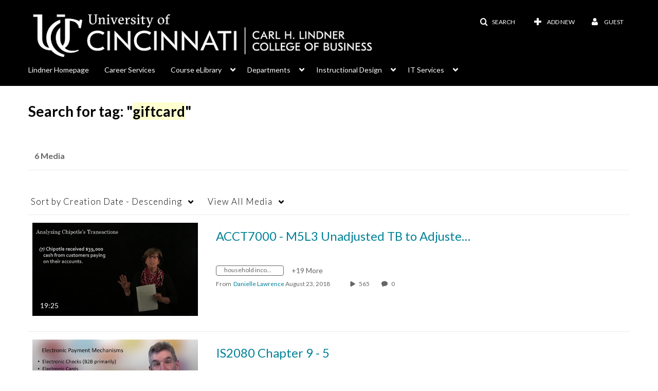

--- FILE ---
content_type: text/html; charset=UTF-8
request_url: https://lcob.mediaspace.kaltura.com/tag?tagid=giftcard
body_size: 33854
content:
<!DOCTYPE html>

<html lang="en">
<head>
    <link rel="search" type="application/opensearchdescription+xml" href="/osd">

    
            <script  nonce="7737201742025122291">
                window.kalturaGlobalConfig ||= {};
                window.kalturaGlobalConfig.stylesNonce = "8115219242894494763";
            </script>
        
<meta http-equiv='X-UA-Compatible' content='requiresActiveX=true' /><!-- viewhook start modulesHeader -->
<!-- BEGIN FACEBOOK OPEN GRAPH TAGS -->
    <meta property="og:title" name="og:title" content="University of Cincinnati - Lindner College of Business">
    <meta property="og:url" name="og:url" content="https://lcob.mediaspace.kaltura.com/tag?tagid=giftcard">
        <meta property="og:image" name="og:image" content="https://cdnsecakmi.kaltura.com/p/1492301/sp/149230100/raw/entry_id/1_utjpqthc/version/100001">
    <meta property="og:image:secure_url" name="og:image:secure_url" content="https://cdnsecakmi.kaltura.com/p/1492301/sp/149230100/raw/entry_id/1_utjpqthc/version/100001">
<!-- END FACEBOOK OPEN GRAPH TAGS -->


<!-- BEGIN TWITTER TAGS -->
    <meta name="twitter:card" content="summary">
            <meta name="twitter:site" content="@uofcincy">
        <meta name="twitter:title" content="University of Cincinnati - Lindner College of Business">
        <meta name="twitter:image" content="https://cdnsecakmi.kaltura.com/p/1492301/sp/149230100/raw/entry_id/1_utjpqthc/version/100001">
<!-- END TWITTER TAGS -->

<!-- viewhook end modulesHeader -->
    <script  nonce="7737201742025122291">
        // set webpack public path url to be able to load new react
        window.resourceBasePath = "https://assets.mediaspace.kaltura.com/5.168.11.1026/public/react-new/"
    </script>


<meta name="xsrf-ajax-nonce" content="[base64]" />
<meta http-equiv="Content-Type" content="text/html; charset=utf-8" />
<meta name="viewport" content="width=device-width, initial-scale=1.0" />
<meta name="smartbanner:title" content="Kaltura MediaSpace Go" />
<meta name="smartbanner:author" content=" " />
<meta name="smartbanner:price" content="FREE" />
<meta name="smartbanner:price-suffix-apple" content=" - On the App Store" />
<meta name="smartbanner:price-suffix-google" content=" - In Google Play" />
<meta name="smartbanner:icon-apple" content="https://assets.mediaspace.kaltura.com/5.168.11.1026/public/build0/kmsapi/asset/kaltura_logo.png" />
<meta name="smartbanner:icon-google" content="https://assets.mediaspace.kaltura.com/5.168.11.1026/public/build0/kmsapi/asset/kaltura_logo.png" />
<meta name="smartbanner:button" content="OPEN" />
<meta name="smartbanner:button-url-apple" content="https://kms.onelink.me/P815?deep_link_value=https%3A%2F%2Flcob.mediaspace.kaltura.com%2Ftag%3Ftagid%3Dgiftcard" />
<meta name="smartbanner:button-url-google" content="https://kms.onelink.me/P815?deep_link_value=https%3A%2F%2Flcob.mediaspace.kaltura.com%2Ftag%3Ftagid%3Dgiftcard" />
<meta name="smartbanner:enabled-platforms" content="android,ios" />
<meta name="smartbanner:hide-ttl" content="10000" />
<meta name="smartbanner:custom-design-modifier" content="kmsapi" />
<meta name="smartbanner:disable-positioning" content="true" /><title>University of Cincinnati - Lindner College of Business</title>



<script type="text/javascript"  nonce="7737201742025122291">
    document.addEventListener("kmsButtonClickAnalytics", function (e) {
        // name is mandatory
        if (e.detail.name) {
            var urldata = '&buttonName='+e.detail.name+'&buttonValue='+e.detail.value+'&buttonType='+e.detail.type;

            if (e.detail.ks) {
                                urldata += '&ks='+e.detail.ks;
            }

            if (e.detail.location) {
                urldata += '&buttonInfo='+e.detail.location;
            }
            else if (e.detail.moduleName) { // keep for backward compatibility
                urldata += '&buttonInfo='+e.detail.moduleName;
            }

            if (e.detail.entryId) {
                urldata += '&entryId='+e.detail.entryId;
            }

            if (e.detail.applicationFeature) {
                urldata += '&feature='+e.detail.applicationFeature;
            }

            // use GET params because POST has issues with CORS
            var urlbase = 'https://analytics.kaltura.com/api_v3/index.php?service=analytics&action=trackEvent&eventType=10002&partnerId=1492301&kalturaApplication=1&kalturaApplicationVer=5.168.11&application=MediaSpace&applicationVer=5.168.11&sessionId=r4fg1e9p0cke3oqrnmm5gogo4u&referrer=https%3A%2F%2Flcob.mediaspace.kaltura.com%2Ftag';
            navigator.sendBeacon(urlbase + urldata);
        }
    });
</script>

<link href="https://assets.mediaspace.kaltura.com/5.168.11.1026/public/build0/consolidated/e81b583ed26a86fa550500a24f032ee2.css" media="screen" rel="stylesheet" type="text/css" /><link href="https://assets.mediaspace.kaltura.com/5.168.11.1026/public/build0/touch-icon-iphone.png" rel="icon" /><link href="https://assets.mediaspace.kaltura.com/5.168.11.1026/public/build0/touch-icon-iphone.png" rel="apple-touch-icon" /><link href="https://assets.mediaspace.kaltura.com/5.168.11.1026/public/build0/favicon.ico" rel="icon" type="png" /><script type="text/javascript" nonce="7737201742025122291">
    //<![CDATA[
    if (typeof(LOCALE) == 'object'){
	var locale = [];
    for (var key in locale) {
        LOCALE[key] = locale[key];
    }
}
else {
	LOCALE = [];
}
    //]]>
</script>
<script type="text/javascript" nonce="7737201742025122291">
    //<![CDATA[
    if (typeof(LOCALE) == 'object'){
	var locale = {"%1 comment":"%1 comment","%1 comments":"%1 comments","Add comment at %1":"Add comment at %1"};
    for (var key in locale) {
        LOCALE[key] = locale[key];
    }
}
else {
	LOCALE = {"%1 comment":"%1 comment","%1 comments":"%1 comments","Add comment at %1":"Add comment at %1"};
}
    //]]>
</script>
<script type="text/javascript" nonce="7737201742025122291">
    //<![CDATA[
        var localeCode = "en";
    //]]>
</script>
<script type="text/javascript" nonce="7737201742025122291">
    //<![CDATA[
    if (typeof(LOCALE) == 'object'){
	var locale = {"Service requests":"Service Requests","Existing Requests":"Existing Requests","Order":"Order","Order Captions & Enrichment Services":"Order Captions & Enrichment Services","No requests were found":"No requests were found","Your request has been received. Your video will automatically be updated upon completion.":"Your request has been received. Your video will automatically be updated upon completion.","Service was already requested for this video":"Service was already requested for this video","Oops.. it seems you are not allowed to do that":"Oops.. it seems you are not allowed to do that","The request cannot be fulfilled. Your account credit is depleted. Please contact your administrator":"The request cannot be fulfilled. Your account credit is depleted. Please contact your administrator","Are you sure you want to cancel this request?":"Are you sure you want to cancel this request?","The request is already in progress, therefore cannot be canceled.":"The request is already in progress, therefore cannot be canceled.","No":"No","Yes":"Yes","Cancel Request":"Cancel Request","The captions file should be in %1, SRT type and with an accuracy rate of 99% or higher":"The captions file should be in %1, SRT type and with an accuracy rate of 99% or higher","The captions file uploaded successfully.":"The captions file uploaded successfully.","A captions file is required to perform translation. Please upload a captions file.":"A captions file is required to perform translation. Please upload a captions file.","Choose Captions File:":"Choose Captions File:","Upload Captions File":"Upload Captions File","Select a file":"Select a file","Browse":"Browse","Label":"Label","Live captioning order minimum time before the event starts is %1 minutes. Please make sure to order captions within this timeframe.":"Live captioning order minimum time before the event starts is %1 minutes. Please make sure to order captions within this timeframe.","Are you sure you want to cancel this request? You will still be charged. The refund period has expired":"Are you sure you want to cancel this request? You will still be charged. The refund period has expired","Service was already done for this video. Are you sure you want to resubmit?":"Service was already done for this video. Are you sure you want to resubmit?","One or more of these services was already done for this video, are you sure you want to resubmit?":"One or more of these services was already done for this video, are you sure you want to resubmit?","Resubmit":"Resubmit","Resubmit request":"Resubmit request","Request Date":"Request Date","Service":"Service","Language":"Language","Status":"Status","Abort Task":"Abort Task","Edit Caption":"Edit Caption","Request can not be ordered, there is no credit for ordering. Please contact your administrator":"Request can not be ordered, there is no credit for ordering. Please contact your administrator","%1 items, legend %2 color. Press Enter to see the summary":"%1 items, legend %2 color. Press Enter to see the summary","Summary for %1 requests: %2":"Summary for %1 requests: %2","No data available":"No data available","Unit:":"Unit:","Apply to content published by the following role:":"Apply to content published by the following role:","Add Speaker Identification":"Add Speaker Identification","Instructions & Notes:":"Instructions & Notes:","Submit":"Submit","Service:":"Service:","Source Media Language:":"Source Media Language:","Feature:":"Feature:","Target Translation Language:":"Target Translation Language:","Turnaround Time:":"Turnaround Time:","The selected Turn Around Time can be fulfilled only for media that is up to 15 minutes duration.":"The selected Turn Around Time can be fulfilled only for media that is up to 15 minutes duration.","Choose txt file*":"Choose txt file*","Upload txt":"Upload txt","No files were found":"No files were found","File Name":"File Name","Title":"Title","Uploaded At":"Uploaded At","At the beginning of the event":"At the beginning of the event","15 minutes before the event starts":"15 minutes before the event starts","30 minutes before the event starts":"30 minutes before the event starts","60 minutes before the event starts":"60 minutes before the event starts","At the end of the event":"At the end of the event","15 minutes after the event ends":"15 minutes after the event ends","30 minutes after the event ends":"30 minutes after the event ends","60 minutes after the event ends":"60 minutes after the event ends","Live Captions Start Time:":"Live Captions Start Time:","Live Captions End Time:":"Live Captions End Time:","We recommend to extend the live captions scheduling to avoid disconnections before the event ends":"We recommend to extend the live captions scheduling to avoid disconnections before the event ends","To order live captions, you must first schedule a webcast":"To order live captions, you must first schedule a webcast","Task ID:":"Task ID:","Requester:":"Requester:","Fidelity:":"Fidelity:","Received date:":"Received Date:","Due-date:":"Due-date:","View Ordering Rules":"View Ordering Rules","Create Rule":"Create Rule","Service will be ordered for each media published to this channel in the future.":"Service will be ordered for each media published to this channel in the future.","Create Rule for Ordering":"Create Rule for Ordering","No rules were found":"No rules were found","Your order has been received. Order requests will be generated and automatically approved for each video published to this channel in the future.":"Your order has been received. Order requests will be generated and automatically approved for each video published to this channel in the future.","Are you sure you want to cancel this rule?<br\/>Order requests will not be generated automatically for videos published to this channel in the future.":"Are you sure you want to cancel this rule?<br\/>Order requests will not be generated automatically for videos published to this channel in the future.","A similar rule already exists for this profile.":"A similar rule already exists for this profile.","Services ordering rules for channels":"Services ordering rules for channels","Remaining Credit":"Remaining Credit","Used Credit":"Used Credit","Credit Overages":"Credit Overages","current credit status":"Current Credit Status","Credit expiration date":"Credit Expiration Date","Media ID:":"Media ID:","Duration:":"Duration:","Service Type:":"Service Type:","Source Language:":"Source Language:","Target Language:":"Target Language:","Completed Date:":"Completed Date:","Speaker ID:":"Speaker ID:","aborted":"Aborted","error":"Error","pending":"Pending","pendingModeration":"Pending Approval","pendingEntryReady":"Draft","processing":"Processing","ready":"Completed","rejected":"Rejected","scheduled":"Scheduled","human":"Professional","machine":"Machine","manager":"Manager","moderator (and higher)":"Moderator (and higher)","contributor (and higher)":"Contributor (and higher)","member (and higher)":"Member (and higher)","anyone":"Anyone","captions":"Captions","translation":"Translation","audioDescription":"Audio Description","audio description":"Audio Description","alignment":"Alignment","chaptering":"Chaptering","dubbing":"Dubbing","liveCaption":"Live Captions","live captions":"Live Captions","live translation":"Live Translation","liveTranslation":"Live Translation","ocr":"OCR","videoAnalysis":"OCR","extendedAudioDescription":"Extended Audio Description","extended audio description":"Extended Audio Description","clips":"Clips","quiz":"Quiz","summary":"Summary","sign language":"Sign Language","signLanguage":"Sign Language","ar":"Arabic","cmn":"Mandarin Chinese","de":"German","en":"English","enGb":"English (British)","enUs":"English (American)","enAsl":"English (ASL)","enBsl":"English (BSL)","es":"Spanish","fr":"French","el":"Greek","he":"Hebrew","hi":"Hindi","hu":"Hungarian","it":"Italian","ja":"Japanese","ko":"Korean","nl":"Dutch","pt":"Portuguese","pl":"Polish","ru":"Russian","ro":"Romanian","tr":"Turkish","yue":"Cantonese","zh":"Chinese","th":"Thai","sv":"Swedish","da":"Danish","no":"Norwegian","fi":"Finnish","is":"Icelandic","in":"Indonesian","ptBR":"Portuguese (Brazil)","esXL":"Spanish (Latin America)","ga":"Irish","cy":"Welsh","ur":"Urdu","ta":"Tamil","ml":"Malayalam","zu":"Zulu","vi":"Vietnamese","uk":"Ukrainian","frCa":"French (Canada)","zhTw":"Taiwanese Mandarin","ca":"Catalan","af":"Afrikaans","bg":"Bulgarian","et":"Estonian","lv":"Latvian","lt":"Lithuanian","sk":"Slovak","ba":"Bashkir","eu":"Basque","be":"Belarusian","hr":"Croatian","eo":"Esperanto","fa":"Farsi","gl":"Galician","ia":"Interlingua","ms":"Malay","mr":"Marathi","mn":"Mongolian","sl":"Slovenian","te":"Telugu","ug":"Uighur","enAu":"English (Australian)","az":"Azerbaijani","bn":"Bengali","my":"Burmese","bs":"Bosnian","ka":"Georgian","gu":"Gujarati","jv":"Javanese","kn":"Kannada","kk":"Kazakh","km":"Khmer","lo":"Lao","mk":"Macedonian","ne":"Nepali","faIr":"Persian (Iran)","pa":"Punjabi","sr":"Serbian","si":"Sinhala","skSk":"Slovakian","su":"Sudanese","sw":"Swahili","tl":"Tagalog (Filipino)","uz":"Uzbek","xh":"Xhosa","zhCn":"Simplified Chinese","zhHk":"Traditional Chinese","cs":"Czech","autoDetect":"Auto-Detect","bestEffort":"Best Effort","fortyEightHours":"48 hours","immediate":"Immediate","sixHours":"6 hours","thirtyMinutes":"30 minutes","threeHours":"3 hours","twentyFourHours":"24 hours","twoHours":"2 hours","eightHours":"8 hours","twelveHours":"12 hours","tenDays":"10 days","fourDays":"4 days","fiveDays":"5 days","oneBusinessDay":"1 Business Day","twoBusinessDays":"2 Business Days","threeBusinessDays":"3 Business Days","fourBusinessDays":"4 Business Days","fiveBusinessDays":"5 Business Days","sixBusinessDays":"6 Business Days","sevenBusinessDays":"7 Business Days","Service Requests":"Service Requests","Unit":"Unit","View Channel Rules":"View Channel Rules","Number of Requests":"Number of Requests","Show Details":"Show Details","Hide Details":"Hide Details","Are you sure you want to reject the selected request(s)?":"Are you sure you want to reject the selected request(s)?","Are you sure you want to approve the selected request(s)?":"Are you sure you want to approve the selected request(s)?","Approve Requests":"Approve Requests","Approve":"Approve","Reject":"Reject","Email CSV":"Email CSV","Your requests cannot be approved since your account lacks credit for ordering. Please re-select requests to approve.":"Your requests cannot be approved since your account lacks credit for ordering. Please re-select requests to approve.","Last 30 Days":"Last 30 Days","Last 90 Days":"Last 90 Days","Last Year":"Last Year","Reject Requests":"Reject Requests","From":"From","To":"To","Start Time:":"Start Time:","End Time:":"End Time:","Media Name":"Media Name","TAT":"TAT","Feature":"Feature","Cost":"Cost","%1 row":"%1 row","Expand":"Expand","dashboard requests":"dashboard requests","not sortable":"not sortable","sortable":"sortable","Filter request by days, currently selected":"Filter request by days, currently selected","after pressing enter or space, press tab to access filters":"after pressing enter, press tab to access filters","sorted in ascending order":"sorted in ascending order","sorted in descending order":"sorted in descending order","Service was already requested for some of the selected media":"Service was already requested for some of the selected media","Some requests cannot be fulfilled. Your account credit is depleted. Please contact your administrator":"Some requests cannot be fulfilled. Your account credit is depleted. Please contact your administrator","Order Captions & Enrichment Services - %1 Selected Media":"Order Captions & Enrichment Services - %1 Selected Media","Completed":"Completed","Pending, Processing & Draft":"Pending, Processing & Draft","Processing":"Processing","Rejected":"Rejected","Other":"Other","blue":"blue","grey":"grey","yellow":"yellow","red":"red","dark grey":"dark grey","Filter request by days, currently selected %1":"Filter request by days, currently selected %1","To expand details, press Enter":"To expand details, press Enter","To collapse details, press Enter":"To collapse details, press Enter"};
    for (var key in locale) {
        LOCALE[key] = locale[key];
    }
}
else {
	LOCALE = {"Service requests":"Service Requests","Existing Requests":"Existing Requests","Order":"Order","Order Captions & Enrichment Services":"Order Captions & Enrichment Services","No requests were found":"No requests were found","Your request has been received. Your video will automatically be updated upon completion.":"Your request has been received. Your video will automatically be updated upon completion.","Service was already requested for this video":"Service was already requested for this video","Oops.. it seems you are not allowed to do that":"Oops.. it seems you are not allowed to do that","The request cannot be fulfilled. Your account credit is depleted. Please contact your administrator":"The request cannot be fulfilled. Your account credit is depleted. Please contact your administrator","Are you sure you want to cancel this request?":"Are you sure you want to cancel this request?","The request is already in progress, therefore cannot be canceled.":"The request is already in progress, therefore cannot be canceled.","No":"No","Yes":"Yes","Cancel Request":"Cancel Request","The captions file should be in %1, SRT type and with an accuracy rate of 99% or higher":"The captions file should be in %1, SRT type and with an accuracy rate of 99% or higher","The captions file uploaded successfully.":"The captions file uploaded successfully.","A captions file is required to perform translation. Please upload a captions file.":"A captions file is required to perform translation. Please upload a captions file.","Choose Captions File:":"Choose Captions File:","Upload Captions File":"Upload Captions File","Select a file":"Select a file","Browse":"Browse","Label":"Label","Live captioning order minimum time before the event starts is %1 minutes. Please make sure to order captions within this timeframe.":"Live captioning order minimum time before the event starts is %1 minutes. Please make sure to order captions within this timeframe.","Are you sure you want to cancel this request? You will still be charged. The refund period has expired":"Are you sure you want to cancel this request? You will still be charged. The refund period has expired","Service was already done for this video. Are you sure you want to resubmit?":"Service was already done for this video. Are you sure you want to resubmit?","One or more of these services was already done for this video, are you sure you want to resubmit?":"One or more of these services was already done for this video, are you sure you want to resubmit?","Resubmit":"Resubmit","Resubmit request":"Resubmit request","Request Date":"Request Date","Service":"Service","Language":"Language","Status":"Status","Abort Task":"Abort Task","Edit Caption":"Edit Caption","Request can not be ordered, there is no credit for ordering. Please contact your administrator":"Request can not be ordered, there is no credit for ordering. Please contact your administrator","%1 items, legend %2 color. Press Enter to see the summary":"%1 items, legend %2 color. Press Enter to see the summary","Summary for %1 requests: %2":"Summary for %1 requests: %2","No data available":"No data available","Unit:":"Unit:","Apply to content published by the following role:":"Apply to content published by the following role:","Add Speaker Identification":"Add Speaker Identification","Instructions & Notes:":"Instructions & Notes:","Submit":"Submit","Service:":"Service:","Source Media Language:":"Source Media Language:","Feature:":"Feature:","Target Translation Language:":"Target Translation Language:","Turnaround Time:":"Turnaround Time:","The selected Turn Around Time can be fulfilled only for media that is up to 15 minutes duration.":"The selected Turn Around Time can be fulfilled only for media that is up to 15 minutes duration.","Choose txt file*":"Choose txt file*","Upload txt":"Upload txt","No files were found":"No files were found","File Name":"File Name","Title":"Title","Uploaded At":"Uploaded At","At the beginning of the event":"At the beginning of the event","15 minutes before the event starts":"15 minutes before the event starts","30 minutes before the event starts":"30 minutes before the event starts","60 minutes before the event starts":"60 minutes before the event starts","At the end of the event":"At the end of the event","15 minutes after the event ends":"15 minutes after the event ends","30 minutes after the event ends":"30 minutes after the event ends","60 minutes after the event ends":"60 minutes after the event ends","Live Captions Start Time:":"Live Captions Start Time:","Live Captions End Time:":"Live Captions End Time:","We recommend to extend the live captions scheduling to avoid disconnections before the event ends":"We recommend to extend the live captions scheduling to avoid disconnections before the event ends","To order live captions, you must first schedule a webcast":"To order live captions, you must first schedule a webcast","Task ID:":"Task ID:","Requester:":"Requester:","Fidelity:":"Fidelity:","Received date:":"Received Date:","Due-date:":"Due-date:","View Ordering Rules":"View Ordering Rules","Create Rule":"Create Rule","Service will be ordered for each media published to this channel in the future.":"Service will be ordered for each media published to this channel in the future.","Create Rule for Ordering":"Create Rule for Ordering","No rules were found":"No rules were found","Your order has been received. Order requests will be generated and automatically approved for each video published to this channel in the future.":"Your order has been received. Order requests will be generated and automatically approved for each video published to this channel in the future.","Are you sure you want to cancel this rule?<br\/>Order requests will not be generated automatically for videos published to this channel in the future.":"Are you sure you want to cancel this rule?<br\/>Order requests will not be generated automatically for videos published to this channel in the future.","A similar rule already exists for this profile.":"A similar rule already exists for this profile.","Services ordering rules for channels":"Services ordering rules for channels","Remaining Credit":"Remaining Credit","Used Credit":"Used Credit","Credit Overages":"Credit Overages","current credit status":"Current Credit Status","Credit expiration date":"Credit Expiration Date","Media ID:":"Media ID:","Duration:":"Duration:","Service Type:":"Service Type:","Source Language:":"Source Language:","Target Language:":"Target Language:","Completed Date:":"Completed Date:","Speaker ID:":"Speaker ID:","aborted":"Aborted","error":"Error","pending":"Pending","pendingModeration":"Pending Approval","pendingEntryReady":"Draft","processing":"Processing","ready":"Completed","rejected":"Rejected","scheduled":"Scheduled","human":"Professional","machine":"Machine","manager":"Manager","moderator (and higher)":"Moderator (and higher)","contributor (and higher)":"Contributor (and higher)","member (and higher)":"Member (and higher)","anyone":"Anyone","captions":"Captions","translation":"Translation","audioDescription":"Audio Description","audio description":"Audio Description","alignment":"Alignment","chaptering":"Chaptering","dubbing":"Dubbing","liveCaption":"Live Captions","live captions":"Live Captions","live translation":"Live Translation","liveTranslation":"Live Translation","ocr":"OCR","videoAnalysis":"OCR","extendedAudioDescription":"Extended Audio Description","extended audio description":"Extended Audio Description","clips":"Clips","quiz":"Quiz","summary":"Summary","sign language":"Sign Language","signLanguage":"Sign Language","ar":"Arabic","cmn":"Mandarin Chinese","de":"German","en":"English","enGb":"English (British)","enUs":"English (American)","enAsl":"English (ASL)","enBsl":"English (BSL)","es":"Spanish","fr":"French","el":"Greek","he":"Hebrew","hi":"Hindi","hu":"Hungarian","it":"Italian","ja":"Japanese","ko":"Korean","nl":"Dutch","pt":"Portuguese","pl":"Polish","ru":"Russian","ro":"Romanian","tr":"Turkish","yue":"Cantonese","zh":"Chinese","th":"Thai","sv":"Swedish","da":"Danish","no":"Norwegian","fi":"Finnish","is":"Icelandic","in":"Indonesian","ptBR":"Portuguese (Brazil)","esXL":"Spanish (Latin America)","ga":"Irish","cy":"Welsh","ur":"Urdu","ta":"Tamil","ml":"Malayalam","zu":"Zulu","vi":"Vietnamese","uk":"Ukrainian","frCa":"French (Canada)","zhTw":"Taiwanese Mandarin","ca":"Catalan","af":"Afrikaans","bg":"Bulgarian","et":"Estonian","lv":"Latvian","lt":"Lithuanian","sk":"Slovak","ba":"Bashkir","eu":"Basque","be":"Belarusian","hr":"Croatian","eo":"Esperanto","fa":"Farsi","gl":"Galician","ia":"Interlingua","ms":"Malay","mr":"Marathi","mn":"Mongolian","sl":"Slovenian","te":"Telugu","ug":"Uighur","enAu":"English (Australian)","az":"Azerbaijani","bn":"Bengali","my":"Burmese","bs":"Bosnian","ka":"Georgian","gu":"Gujarati","jv":"Javanese","kn":"Kannada","kk":"Kazakh","km":"Khmer","lo":"Lao","mk":"Macedonian","ne":"Nepali","faIr":"Persian (Iran)","pa":"Punjabi","sr":"Serbian","si":"Sinhala","skSk":"Slovakian","su":"Sudanese","sw":"Swahili","tl":"Tagalog (Filipino)","uz":"Uzbek","xh":"Xhosa","zhCn":"Simplified Chinese","zhHk":"Traditional Chinese","cs":"Czech","autoDetect":"Auto-Detect","bestEffort":"Best Effort","fortyEightHours":"48 hours","immediate":"Immediate","sixHours":"6 hours","thirtyMinutes":"30 minutes","threeHours":"3 hours","twentyFourHours":"24 hours","twoHours":"2 hours","eightHours":"8 hours","twelveHours":"12 hours","tenDays":"10 days","fourDays":"4 days","fiveDays":"5 days","oneBusinessDay":"1 Business Day","twoBusinessDays":"2 Business Days","threeBusinessDays":"3 Business Days","fourBusinessDays":"4 Business Days","fiveBusinessDays":"5 Business Days","sixBusinessDays":"6 Business Days","sevenBusinessDays":"7 Business Days","Service Requests":"Service Requests","Unit":"Unit","View Channel Rules":"View Channel Rules","Number of Requests":"Number of Requests","Show Details":"Show Details","Hide Details":"Hide Details","Are you sure you want to reject the selected request(s)?":"Are you sure you want to reject the selected request(s)?","Are you sure you want to approve the selected request(s)?":"Are you sure you want to approve the selected request(s)?","Approve Requests":"Approve Requests","Approve":"Approve","Reject":"Reject","Email CSV":"Email CSV","Your requests cannot be approved since your account lacks credit for ordering. Please re-select requests to approve.":"Your requests cannot be approved since your account lacks credit for ordering. Please re-select requests to approve.","Last 30 Days":"Last 30 Days","Last 90 Days":"Last 90 Days","Last Year":"Last Year","Reject Requests":"Reject Requests","From":"From","To":"To","Start Time:":"Start Time:","End Time:":"End Time:","Media Name":"Media Name","TAT":"TAT","Feature":"Feature","Cost":"Cost","%1 row":"%1 row","Expand":"Expand","dashboard requests":"dashboard requests","not sortable":"not sortable","sortable":"sortable","Filter request by days, currently selected":"Filter request by days, currently selected","after pressing enter or space, press tab to access filters":"after pressing enter, press tab to access filters","sorted in ascending order":"sorted in ascending order","sorted in descending order":"sorted in descending order","Service was already requested for some of the selected media":"Service was already requested for some of the selected media","Some requests cannot be fulfilled. Your account credit is depleted. Please contact your administrator":"Some requests cannot be fulfilled. Your account credit is depleted. Please contact your administrator","Order Captions & Enrichment Services - %1 Selected Media":"Order Captions & Enrichment Services - %1 Selected Media","Completed":"Completed","Pending, Processing & Draft":"Pending, Processing & Draft","Processing":"Processing","Rejected":"Rejected","Other":"Other","blue":"blue","grey":"grey","yellow":"yellow","red":"red","dark grey":"dark grey","Filter request by days, currently selected %1":"Filter request by days, currently selected %1","To expand details, press Enter":"To expand details, press Enter","To collapse details, press Enter":"To collapse details, press Enter"};
}
    //]]>
</script>
<script type="text/javascript" nonce="7737201742025122291">
    //<![CDATA[
    if (typeof(LOCALE) == 'object'){
	var locale = {"Watch Later":"Watch Later","Add to %1":"Add to %1","Remove from %1":"Remove from %1","Undo Remove from %1":"Undo Remove from %1","Undo":"Undo","was removed from %1":"was removed from %1","No media in your %1":"No media in your %1","Browse the site to find media and add it to your %1":"Browse the site to find media and add it to your %1","Add to watch list":"Add to watch list","Remove from watch list":"Remove from watch list","Failed to update watch list.":"Failed to update watch list."};
    for (var key in locale) {
        LOCALE[key] = locale[key];
    }
}
else {
	LOCALE = {"Watch Later":"Watch Later","Add to %1":"Add to %1","Remove from %1":"Remove from %1","Undo Remove from %1":"Undo Remove from %1","Undo":"Undo","was removed from %1":"was removed from %1","No media in your %1":"No media in your %1","Browse the site to find media and add it to your %1":"Browse the site to find media and add it to your %1","Add to watch list":"Add to watch list","Remove from watch list":"Remove from watch list","Failed to update watch list.":"Failed to update watch list."};
}
    //]]>
</script>
<script type="text/javascript" nonce="7737201742025122291">
    //<![CDATA[
    if (typeof(LOCALE) == 'object'){
	var locale = {"Additional items":"Additional items","Back to %1":"Back to %1","Close side bar":"Close side bar","Connect with us on LinkedIn":"Connect with us on LinkedIn","Create":"Create","Follow us on Facebook":"Follow us on Facebook","Follow us on Instagram":"Follow us on Instagram","Follow us on Slack":"Follow us on Slack","Follow us on X":"Follow us on X","Follow us on line":"Follow us on line","Follow us on tiktok":"Follow us on tiktok","High Contrast Switch is %1":"High Contrast Switch is %1","Login to create new media":"Login to create new media","Off":"Off","On":"On","Open side bar":"Open side bar","Open sub menu %1":"Open sub menu %1","Search":"Search","Search all media":"Search all media","Search for site content":"Search for site content","Select Language":"Select Language","Show More":"Show More","Skip to main content":"Skip to main content","Subscribe to our YouTube Channel":"Subscribe to our YouTube Channel","The bulk operation for %1 %2 has been completed":"The bulk operation for %1 %2 has been completed","Watch us on Twitch":"Watch us on Twitch","user menu":"user menu"};
    for (var key in locale) {
        LOCALE[key] = locale[key];
    }
}
else {
	LOCALE = {"Additional items":"Additional items","Back to %1":"Back to %1","Close side bar":"Close side bar","Connect with us on LinkedIn":"Connect with us on LinkedIn","Create":"Create","Follow us on Facebook":"Follow us on Facebook","Follow us on Instagram":"Follow us on Instagram","Follow us on Slack":"Follow us on Slack","Follow us on X":"Follow us on X","Follow us on line":"Follow us on line","Follow us on tiktok":"Follow us on tiktok","High Contrast Switch is %1":"High Contrast Switch is %1","Login to create new media":"Login to create new media","Off":"Off","On":"On","Open side bar":"Open side bar","Open sub menu %1":"Open sub menu %1","Search":"Search","Search all media":"Search all media","Search for site content":"Search for site content","Select Language":"Select Language","Show More":"Show More","Skip to main content":"Skip to main content","Subscribe to our YouTube Channel":"Subscribe to our YouTube Channel","The bulk operation for %1 %2 has been completed":"The bulk operation for %1 %2 has been completed","Watch us on Twitch":"Watch us on Twitch","user menu":"user menu"};
}
    //]]>
</script>
<script type="text/javascript" nonce="7737201742025122291">
    //<![CDATA[
    if (typeof(LOCALE) == 'object'){
	var locale = {"Processing":"Processing","Show more":"Show more"};
    for (var key in locale) {
        LOCALE[key] = locale[key];
    }
}
else {
	LOCALE = {"Processing":"Processing","Show more":"Show more"};
}
    //]]>
</script>
<script type="text/javascript" nonce="7737201742025122291">
    //<![CDATA[
    if (typeof(LOCALE) == 'object'){
	var locale = {"Close engagement panel":"Close engagement panel","Collapse menu":"Collapse menu","Expand menu":"Expand menu","Open engagement panel":"Open engagement panel"};
    for (var key in locale) {
        LOCALE[key] = locale[key];
    }
}
else {
	LOCALE = {"Close engagement panel":"Close engagement panel","Collapse menu":"Collapse menu","Expand menu":"Expand menu","Open engagement panel":"Open engagement panel"};
}
    //]]>
</script>
<script type="text/javascript" nonce="7737201742025122291">
    //<![CDATA[
    if (typeof(LOCALE) == 'object'){
	var locale = {"%1 menuitem %2 %3":"%1 menuitem %2 %3"};
    for (var key in locale) {
        LOCALE[key] = locale[key];
    }
}
else {
	LOCALE = {"%1 menuitem %2 %3":"%1 menuitem %2 %3"};
}
    //]]>
</script>
<script type="text/javascript" nonce="7737201742025122291">
    //<![CDATA[
    if (typeof(LOCALE) == 'object'){
	var locale = {"Always open":"Always open","Cancel":"Cancel","Create":"Create","Create a Room":"Create a Room","Failed to create room":"Failed to create room","Name":"Name","Room availability":"Room availability","Room mode":"Room mode","Specific time frame":"Specific time frame","Your room mode":"Your room mode"};
    for (var key in locale) {
        LOCALE[key] = locale[key];
    }
}
else {
	LOCALE = {"Always open":"Always open","Cancel":"Cancel","Create":"Create","Create a Room":"Create a Room","Failed to create room":"Failed to create room","Name":"Name","Room availability":"Room availability","Room mode":"Room mode","Specific time frame":"Specific time frame","Your room mode":"Your room mode"};
}
    //]]>
</script>
<script type="text/javascript" nonce="7737201742025122291">
    //<![CDATA[
    if (typeof(LOCALE) == 'object'){
	var locale = {"%1 hour":"%1 hour","%1 hours":"%1 hours","%1 minute":"%1 minute","%1 minutes":"%1 minutes","%1 second":"%1 second","%1 seconds":"%1 seconds","Co-Editor":"Co-Editor","Co-Publisher":"Co-Publisher","Co-Viewer":"Co-Viewer","Collaborator":"Collaborator","Group Co-Editor":"Group Co-Editor","Group Co-Publisher":"Group Co-Publisher","Group Co-Viewer":"Group Co-Viewer","Group Owner":"Group Owner","Owner":"Owner","This field is required":"This field is required"};
    for (var key in locale) {
        LOCALE[key] = locale[key];
    }
}
else {
	LOCALE = {"%1 hour":"%1 hour","%1 hours":"%1 hours","%1 minute":"%1 minute","%1 minutes":"%1 minutes","%1 second":"%1 second","%1 seconds":"%1 seconds","Co-Editor":"Co-Editor","Co-Publisher":"Co-Publisher","Co-Viewer":"Co-Viewer","Collaborator":"Collaborator","Group Co-Editor":"Group Co-Editor","Group Co-Publisher":"Group Co-Publisher","Group Co-Viewer":"Group Co-Viewer","Group Owner":"Group Owner","Owner":"Owner","This field is required":"This field is required"};
}
    //]]>
</script>
<script type="text/javascript" nonce="7737201742025122291">
    //<![CDATA[
    if (typeof(LOCALE) == 'object'){
	var locale = {"%1 date":"%1 date","%1 for %2 playlist":"%1 for %2 playlist","%1 is required":"%1 is required","%1 time":"%1 time","A-Z":"A-Z","Add":"Add","All characters are allowed":"All characters are allowed","Bold":"Bold","Can't contain first name or last name":"Can't contain first name or last name","Cancel":"Cancel","Clear Search":"Clear Search","Copy":"Copy","Creation Date":"Creation Date","End time":"End time","End time must be later than start time":"End time must be later than start time","Filters":"Filters","Group":"Group","Insert Image":"Insert Image","Insert Link":"Insert Link","Italic":"Italic","LIVE":"LIVE","Live":"Live","Media Count":"Media Count","Members Count":"Members Count","Name":"Name","Name cannot exceed 255 characters":"Name cannot exceed 255 characters","No Matching results found":"No Matching results found","OK":"OK","Off":"Off","On":"On","Ordered List":"Ordered List","Password strength: ":"Password strength: ","Please enter a valid password":"Please enter a valid password","Privacy":"Privacy","Scan this QR code with your authentication app. You can download an authentication app for both platforms:":"Scan this QR code with your authentication app. You can download an authentication app for both platforms:","Scheduled":"Scheduled","Searching...":"Searching...","Show Less":"Show Less","Show More":"Show More","Sort By":"Sort By","Start time":"Start time","This field is required":"This field is required","This site is protected by reCAPTCHA and the Google %1 Privacy Policy %2 and %3 Terms of Service %4 apply":"This site is protected by reCAPTCHA and the Google %1 Privacy Policy %2 and %3 Terms of Service %4 apply","Time gap between start and end time cannot be larger than 24 hours":"Time gap between start and end time cannot be larger than 24 hours","Time zone":"Time zone","Top %1":"Top %1","Type something":"Type something","Underline":"Underline","Unordered List":"Unordered List","Update Date":"Update Date","Z-A":"Z-A","close":"close","condition met":"condition met","condition not met":"condition not met","current progress: %1%":"current progress: %1%","link to app store":"link to app store","link to google play":"link to google play","medium":"medium","more":"more","next slide arrow":"next slide arrow","previous slide arrow":"previous slide arrow","remove":"remove","show actions":"show actions","strong":"strong","thumbnail for %1":"thumbnail for %1","watch %1":"watch %1","watch %1, duration: %2":"watch %1, duration: %2","weak":"weak"};
    for (var key in locale) {
        LOCALE[key] = locale[key];
    }
}
else {
	LOCALE = {"%1 date":"%1 date","%1 for %2 playlist":"%1 for %2 playlist","%1 is required":"%1 is required","%1 time":"%1 time","A-Z":"A-Z","Add":"Add","All characters are allowed":"All characters are allowed","Bold":"Bold","Can't contain first name or last name":"Can't contain first name or last name","Cancel":"Cancel","Clear Search":"Clear Search","Copy":"Copy","Creation Date":"Creation Date","End time":"End time","End time must be later than start time":"End time must be later than start time","Filters":"Filters","Group":"Group","Insert Image":"Insert Image","Insert Link":"Insert Link","Italic":"Italic","LIVE":"LIVE","Live":"Live","Media Count":"Media Count","Members Count":"Members Count","Name":"Name","Name cannot exceed 255 characters":"Name cannot exceed 255 characters","No Matching results found":"No Matching results found","OK":"OK","Off":"Off","On":"On","Ordered List":"Ordered List","Password strength: ":"Password strength: ","Please enter a valid password":"Please enter a valid password","Privacy":"Privacy","Scan this QR code with your authentication app. You can download an authentication app for both platforms:":"Scan this QR code with your authentication app. You can download an authentication app for both platforms:","Scheduled":"Scheduled","Searching...":"Searching...","Show Less":"Show Less","Show More":"Show More","Sort By":"Sort By","Start time":"Start time","This field is required":"This field is required","This site is protected by reCAPTCHA and the Google %1 Privacy Policy %2 and %3 Terms of Service %4 apply":"This site is protected by reCAPTCHA and the Google %1 Privacy Policy %2 and %3 Terms of Service %4 apply","Time gap between start and end time cannot be larger than 24 hours":"Time gap between start and end time cannot be larger than 24 hours","Time zone":"Time zone","Top %1":"Top %1","Type something":"Type something","Underline":"Underline","Unordered List":"Unordered List","Update Date":"Update Date","Z-A":"Z-A","close":"close","condition met":"condition met","condition not met":"condition not met","current progress: %1%":"current progress: %1%","link to app store":"link to app store","link to google play":"link to google play","medium":"medium","more":"more","next slide arrow":"next slide arrow","previous slide arrow":"previous slide arrow","remove":"remove","show actions":"show actions","strong":"strong","thumbnail for %1":"thumbnail for %1","watch %1":"watch %1","watch %1, duration: %2":"watch %1, duration: %2","weak":"weak"};
}
    //]]>
</script>
<script type="text/javascript" nonce="7737201742025122291">
    //<![CDATA[
    if (typeof(LOCALE) == 'object'){
	var locale = {"Allow seeking to previous parts of the live stream. The DVR window is 24 hours by default.":"Allow seeking to previous parts of the live stream. The DVR window is 24 hours by default.","Cancel":"Cancel","Choose type":"Choose type","Create":"Create","Create a Live Studio":"Create a Live Studio","Create town hall":"Create town hall","Enable DVR":"Enable DVR","Event Recording":"Event Recording","Failed to create town hall":"Failed to create town hall","Name":"Name","Session type":"Session type"};
    for (var key in locale) {
        LOCALE[key] = locale[key];
    }
}
else {
	LOCALE = {"Allow seeking to previous parts of the live stream. The DVR window is 24 hours by default.":"Allow seeking to previous parts of the live stream. The DVR window is 24 hours by default.","Cancel":"Cancel","Choose type":"Choose type","Create":"Create","Create a Live Studio":"Create a Live Studio","Create town hall":"Create town hall","Enable DVR":"Enable DVR","Event Recording":"Event Recording","Failed to create town hall":"Failed to create town hall","Name":"Name","Session type":"Session type"};
}
    //]]>
</script>
<script type="text/javascript" nonce="7737201742025122291">
    //<![CDATA[
    if (typeof(LOCALE) == 'object'){
	var locale = {"Cancel":"Cancel","Create":"Create","Description":"Description","Failed to create channel":"Failed to create channel","Failed to create gallery":"Failed to create gallery","Name":"Name","The name you entered exceeds the character limit (60 characters)":"The name you entered exceeds the character limit (60 characters)"};
    for (var key in locale) {
        LOCALE[key] = locale[key];
    }
}
else {
	LOCALE = {"Cancel":"Cancel","Create":"Create","Description":"Description","Failed to create channel":"Failed to create channel","Failed to create gallery":"Failed to create gallery","Name":"Name","The name you entered exceeds the character limit (60 characters)":"The name you entered exceeds the character limit (60 characters)"};
}
    //]]>
</script>
<script type="text/javascript" nonce="7737201742025122291">
    //<![CDATA[
    if (typeof(LOCALE) == 'object'){
	var locale = {"Cancel":"Cancel","Create":"Create","Create channel playlist":"Create channel playlist","Create media gallery playlist":"Create media gallery playlist","Create playlist":"Create playlist","Description":"Description","Failed to create playlist":"Failed to create playlist","Name":"Name"};
    for (var key in locale) {
        LOCALE[key] = locale[key];
    }
}
else {
	LOCALE = {"Cancel":"Cancel","Create":"Create","Create channel playlist":"Create channel playlist","Create media gallery playlist":"Create media gallery playlist","Create playlist":"Create playlist","Description":"Description","Failed to create playlist":"Failed to create playlist","Name":"Name"};
}
    //]]>
</script>
<script type="text/javascript" nonce="7737201742025122291">
    //<![CDATA[
    if (typeof(LOCALE) == 'object'){
	var locale = {"Back":"Back","Cancel":"Cancel","Close":"Close","Close youtube entry edit form":"Close youtube entry edit form","Failed to load video data":"Failed to load video data","Failed to update information":"Failed to update information","Import from YouTube":"Import from YouTube","Importing of the youtube entry failed":"Importing of the youtube entry failed","No description available":"No description available","Only public videos are supported":"Only public videos are supported","Save & Close":"Save & Close","URL is not valid":"URL is not valid","YouTube Video":"YouTube Video","YouTube Video %1":"YouTube Video %1","Your information has been successfully updated.":"Your information has been successfully updated."};
    for (var key in locale) {
        LOCALE[key] = locale[key];
    }
}
else {
	LOCALE = {"Back":"Back","Cancel":"Cancel","Close":"Close","Close youtube entry edit form":"Close youtube entry edit form","Failed to load video data":"Failed to load video data","Failed to update information":"Failed to update information","Import from YouTube":"Import from YouTube","Importing of the youtube entry failed":"Importing of the youtube entry failed","No description available":"No description available","Only public videos are supported":"Only public videos are supported","Save & Close":"Save & Close","URL is not valid":"URL is not valid","YouTube Video":"YouTube Video","YouTube Video %1":"YouTube Video %1","Your information has been successfully updated.":"Your information has been successfully updated."};
}
    //]]>
</script>
<script type="text/javascript" nonce="7737201742025122291">
    //<![CDATA[
    if (typeof(LOCALE) == 'object'){
	var locale = {"%1 is a required field":"%1 is a required field","Cancel":"Cancel","Changes aren't saved. Are you sure you want to leave without saving them?":"Changes aren't saved. Are you sure you want to leave without saving them?","Leave":"Leave","Required for publish":"Required for publish","Save":"Save","Save Changes":"Save Changes","Unsaved Changes":"Unsaved Changes"};
    for (var key in locale) {
        LOCALE[key] = locale[key];
    }
}
else {
	LOCALE = {"%1 is a required field":"%1 is a required field","Cancel":"Cancel","Changes aren't saved. Are you sure you want to leave without saving them?":"Changes aren't saved. Are you sure you want to leave without saving them?","Leave":"Leave","Required for publish":"Required for publish","Save":"Save","Save Changes":"Save Changes","Unsaved Changes":"Unsaved Changes"};
}
    //]]>
</script>
<script type="text/javascript" nonce="7737201742025122291">
    //<![CDATA[
    if (typeof(LOCALE) == 'object'){
	var locale = {"All Media":"All Media","All common video, audio and image formats in all resolutions are accepted.":"All common video, audio and image formats in all resolutions are accepted.","An unexpected error occurred while trying to cancel uploads":"An unexpected error occurred while trying to cancel uploads","Are you sure you want to cancel %1 uploads?<br\/>This action cannot be undone.":"Are you sure you want to cancel %1 uploads?<br\/>This action cannot be undone.","Are you sure you want to cancel this upload?<br\/>This action cannot be undone.":"Are you sure you want to cancel this upload?<br\/>This action cannot be undone.","Back":"Back","Cancel":"Cancel","Cancel All":"Cancel All","Cancel All Uploads":"Cancel All Uploads","Cancel Upload":"Cancel Upload","Cancel upload for entry %1":"Cancel upload for entry %1","Canceled":"Canceled","Drag and drop a file to upload":"Drag and drop a file to upload","Drag and drop files to upload":"Drag and drop files to upload","Edit":"Edit","Edit All":"Edit All","Edit details for entry %1":"Edit details for entry %1","Error processing media: %1":"Error processing media: %1","Failed to update information":"Failed to update information","In Queue":"In Queue","Media Page":"Media Page","My Media":"My Media","Open Media page for entry %1":"Open Media page for entry %1","Processing":"Processing","Processing Failed":"Processing Failed","Ready":"Ready","Remove":"Remove","Remove entry %1 upload":"Remove entry %1 upload","Select a file":"Select a file","Select files":"Select files","Set Privacy To All":"Set Privacy To All","Unsupported file type: %1":"Unsupported file type: %1","Update All":"Update All","Upload Failed":"Upload Failed","Upload Media":"Upload Media","Upload failed for: %1":"Upload failed for: %1","Uploading %1 %":"Uploading %1 %","You're still uploading! Are you sure you want to leave this page?":"You're still uploading! Are you sure you want to leave this page?","Your information has been successfully updated.":"Your information has been successfully updated.","in queue":"in queue","ready":"ready","untitled":"untitled"};
    for (var key in locale) {
        LOCALE[key] = locale[key];
    }
}
else {
	LOCALE = {"All Media":"All Media","All common video, audio and image formats in all resolutions are accepted.":"All common video, audio and image formats in all resolutions are accepted.","An unexpected error occurred while trying to cancel uploads":"An unexpected error occurred while trying to cancel uploads","Are you sure you want to cancel %1 uploads?<br\/>This action cannot be undone.":"Are you sure you want to cancel %1 uploads?<br\/>This action cannot be undone.","Are you sure you want to cancel this upload?<br\/>This action cannot be undone.":"Are you sure you want to cancel this upload?<br\/>This action cannot be undone.","Back":"Back","Cancel":"Cancel","Cancel All":"Cancel All","Cancel All Uploads":"Cancel All Uploads","Cancel Upload":"Cancel Upload","Cancel upload for entry %1":"Cancel upload for entry %1","Canceled":"Canceled","Drag and drop a file to upload":"Drag and drop a file to upload","Drag and drop files to upload":"Drag and drop files to upload","Edit":"Edit","Edit All":"Edit All","Edit details for entry %1":"Edit details for entry %1","Error processing media: %1":"Error processing media: %1","Failed to update information":"Failed to update information","In Queue":"In Queue","Media Page":"Media Page","My Media":"My Media","Open Media page for entry %1":"Open Media page for entry %1","Processing":"Processing","Processing Failed":"Processing Failed","Ready":"Ready","Remove":"Remove","Remove entry %1 upload":"Remove entry %1 upload","Select a file":"Select a file","Select files":"Select files","Set Privacy To All":"Set Privacy To All","Unsupported file type: %1":"Unsupported file type: %1","Update All":"Update All","Upload Failed":"Upload Failed","Upload Media":"Upload Media","Upload failed for: %1":"Upload failed for: %1","Uploading %1 %":"Uploading %1 %","You're still uploading! Are you sure you want to leave this page?":"You're still uploading! Are you sure you want to leave this page?","Your information has been successfully updated.":"Your information has been successfully updated.","in queue":"in queue","ready":"ready","untitled":"untitled"};
}
    //]]>
</script>
<script type="text/javascript" nonce="7737201742025122291">
    //<![CDATA[
    if (typeof(LOCALE) == 'object'){
	var locale = {"%1 (Channel ID: %2)":"%1 (Channel ID: %2)","%1 (Course ID: %2, Category ID: %3)":"%1 (Course ID: %2, Category ID: %3)","%1 (Course ID: %2, Category ID: N\/A)":"%1 (Course ID: %2, Category ID: N\/A)","%1 (Gallery ID: %2)":"%1 (Gallery ID: %2)","Add":"Add","Add Collaboration":"Add Collaboration","Add collaborators":"Add collaborators","Add to playlist":"Add to playlist","Add to watch list":"Add to watch list","Add users by email, assign roles, and control their access for the session.":"Add users by email, assign roles, and control their access for the session.","Add\/Remove collaborators":"Add\/Remove collaborators","An error occurred while detaching the recording":"An error occurred while detaching the recording","Anyone with entitlements to the gallery\/channel can view":"Anyone with entitlements to the gallery\/channel can view","Anyone with entitlements to the gallery\/channel can view.":"Anyone with entitlements to the gallery\/channel can view.","Anyone with the link can view":"Anyone with the link can view","Are you sure you want to detach the recording from live session?":"Are you sure you want to detach the recording from live session?","Are you sure you want to set %1 media items as private? They will no longer be available for users in search results or with a link.":"Are you sure you want to set %1 media items as private? They will no longer be available for users in search results or with a link.","Are you sure you want to set %1 media items as unlisted? They will be available to any user with a link.":"Are you sure you want to set %1 media items as unlisted? They will be available to any user with a link.","Are you sure you want to set this media as private? It will be removed from all published locations in this application.":"Are you sure you want to set this media as private? It will be removed from all published locations in this application.","Are you sure you want to set this media as private? It will no longer be available for users in search results or with a link.":"Are you sure you want to set this media as private? It will no longer be available for users in search results or with a link.","Are you sure you want to set this media as unlisted? It will be available to any user with a link.":"Are you sure you want to set this media as unlisted? It will be available to any user with a link.","Are you sure you want to set this media as unlisted? It will be removed from all published locations in this application, but will be available for any users with a link to the media.":"Are you sure you want to set this media as unlisted? It will be removed from all published locations in this application, but will be available for any users with a link to the media.","Are you sure you want to transfer ownership for %1 item(s)?":"Are you sure you want to transfer ownership for %1 item(s)?","By changing ownership, you will no longer be able to perform any actions on the media or be able to see it in your My Media, unless you are a collaborator on the entry.":"By changing ownership, you will no longer be able to perform any actions on the media or be able to see it in your My Media, unless you are a collaborator on the entry.","Cancel":"Cancel","Cancel RSVP":"Cancel RSVP","Cannot invite new users from this email domain":"Cannot invite new users from this email domain","Category ID: %1":"Category ID: %1","Change publish locations":"Change publish locations","Channels":"Channels","Clone room in progress":"Clone room in progress","Clone room is ready":"Clone room is ready","Clone session in progress":"Clone session in progress","Clone session is ready":"Clone session is ready","Close":"Close","Could not publish the following media:":"Could not publish the following media:","Could not update the following media:":"Could not update the following media:","Create":"Create","Create new playlist":"Create new playlist","Create playlist title":"Create playlist title","Delete":"Delete","Detach":"Detach","Detach recording":"Detach recording","Editor":"Editor","Email was sent to %1 with instructions":"Email was sent to %1 with instructions","Enter text to search channels":"Enter text to search channels","Enter text to search galleries":"Enter text to search galleries","Error sending calendar email":"Error sending calendar email","Error updating media":"Error updating media","Exceptions":"Exceptions","External":"External","Failed detaching recording":"Failed detaching recording","Failed to clone the room":"Failed to clone the room","Failed to clone the session":"Failed to clone the session","Failed to delete the media":"Failed to delete the media","Failed to generate invite link":"Failed to generate invite link","Failed to update information":"Failed to update information","Failed to update watch list.":"Failed to update watch list.","Field %1 is required":"Field %1 is required","Galleries":"Galleries","Generate invite link":"Generate invite link","Go to the new room":"Go to the new room","Go to the new session":"Go to the new session","Google calendar":"Google calendar","Invite Users":"Invite Users","Invite users":"Invite users","Link copied to clipboard.":"Link copied to clipboard.","Link to media page":"Link to media page","Make myself a collaborator":"Make myself a collaborator","Media is pending\/rejected in %1 channels.":"Media is pending\/rejected in %1 channels.","Media is pending\/rejected in %1 galleries.":"Media is pending\/rejected in %1 galleries.","Media is published to a private location":"Media is published to a private location","Media successfully updated":"Media successfully updated","Moderated - Content will only be available after moderator approval.":"Moderated - Content will only be available after moderator approval.","No channels found":"No channels found","No galleries found":"No galleries found","Note: You will no longer be able to perform any actions on the media or be able to see it in your My Media, unless you are a collaborator on the entry.":"Note: You will no longer be able to perform any actions on the media or be able to see it in your My Media, unless you are a collaborator on the entry.","Only I can view":"Only I can view","Open - All logged-in users can view and contribute content (contribution is not allowed for viewer-role users).":"Open - All logged-in users can view and contribute content (contribution is not allowed for viewer-role users).","Open - All logged-in users can view and contribute content (contribution is not allowed for viewer-role users).<br\/>In case guests are allowed to the site, they can also view content.":"Open - All logged-in users can view and contribute content (contribution is not allowed for viewer-role users).<br\/>In case guests are allowed to the site, they can also view content.","Outlook calendar":"Outlook calendar","Ownership successfully transferred":"Ownership successfully transferred","Pending in:":"Pending in:","Please use a valid email address":"Please use a valid email address","Private":"Private","Private - Only channel members can view and contribute content.":"Private - Only channel members can view and contribute content.","Private - Only gallery members can view and contribute content.":"Private - Only gallery members can view and contribute content.","Public, Open - Anyone can view content (including guests). All logged in users can contribute content (contribution is not allowed for viewer-role users).":"Public, Open - Anyone can view content (including guests). All logged in users can contribute content (contribution is not allowed for viewer-role users).","Public, Restricted - Anyone can view content (including guests). Only channel members can contribute according to their publishing entitlements.":"Public, Restricted - Anyone can view content (including guests). Only channel members can contribute according to their publishing entitlements.","Publish":"Publish","Publish in %1 location":"Publish in %1 location","Publish in %1 locations":"Publish in %1 locations","Published":"Published","Published in %1:":"Published in %1:","Publisher":"Publisher","Publishing locations":"Publishing locations","RSVP":"RSVP","RSVP accepted":"RSVP accepted","Recording detached successfully":"Recording detached successfully","Rejected in:":"Rejected in:","Remove Collaboration":"Remove Collaboration","Remove collaborators":"Remove collaborators","Remove from watch list":"Remove from watch list","Resend iCal Invitation":"Resend iCal Invitation","Restricted - All logged-in users can view content, only channel members can contribute.":"Restricted - All logged-in users can view content, only channel members can contribute.","Restricted - All logged-in users can view content, only gallery members can contribute.<br\/>In case guests are allowed to the site, they can also view content.":"Restricted - All logged-in users can view content, only gallery members can contribute.<br\/>In case guests are allowed to the site, they can also view content.","Revoke user's permission to view, publish, and\/or edit the media.":"Revoke user's permission to view, publish, and\/or edit the media.","Room was successfully cloned.":"Room was successfully cloned.","Room was successfully cloned. You can continue editing the new room\u2019s metadata or navigate to the new room.":"Room was successfully cloned. You can continue editing the new room\u2019s metadata or navigate to the new room.","Save":"Save","Save changes":"Save changes","Search channels":"Search channels","Search collaborators":"Search collaborators","Search collaborators to add":"Search collaborators to add","Search collaborators to remove":"Search collaborators to remove","Search for a user":"Search for a user","Search for a user to set as owner":"Search for a user to set as owner","Search galleries":"Search galleries","Search playlist":"Search playlist","See list":"See list","Select":"Select","Select users who will have permission to view, publish, and\/or edit the media.":"Select users who will have permission to view, publish, and\/or edit the media.","Send by email":"Send by email","Send link via Email":"Send link via Email","Session was successfully cloned.":"Session was successfully cloned.","Session was successfully cloned. You can continue editing the new session\u2019s metadata or navigate to the new session.":"Session was successfully cloned. You can continue editing the new session\u2019s metadata or navigate to the new session.","Set media as private":"Set media as private","Set media as unlisted":"Set media as unlisted","Show less":"Show less","Something went wrong. We could not update your response.":"Something went wrong. We could not update your response.","Sorry you can't make it! We've noted your cancellation.":"Sorry you can't make it! We've noted your cancellation.","The live session page will move back to lobby state, and the recording will be available for users as a video media.":"The live session page will move back to lobby state, and the recording will be available for users as a video media.","This action will unpublish the media from all applications. Are you sure you want to continue?":"This action will unpublish the media from all applications. Are you sure you want to continue?","To enter the media page, the users will need to enter their email address as a form of authentication.":"To enter the media page, the users will need to enter their email address as a form of authentication.","Transfer ownership":"Transfer ownership","Unlisted":"Unlisted","Unpublish":"Unpublish","Unpublish from all applications":"Unpublish from all applications","Unpublish now":"Unpublish now","Update":"Update","User %1 created successfully":"User %1 created successfully","Viewer":"Viewer","We are in the process of copying all your room assets. This may take some time. You can edit the new room\u2019s metadata in the meantime.":"We are in the process of copying all your room assets. This may take some time. You can edit the new room\u2019s metadata in the meantime.","We are in the process of copying all your session assets. This may take some time. You can edit the new session\u2019s metadata in the meantime.":"We are in the process of copying all your session assets. This may take some time. You can edit the new session\u2019s metadata in the meantime.","You can unpublish from all applications.":"You can unpublish from all applications.","You're in! '%1' has been added to your schedule":"You're in! '%1' has been added to your schedule","Your information has been successfully updated.":"Your information has been successfully updated.","channels i manage":"channels i manage","more channels":"more channels"};
    for (var key in locale) {
        LOCALE[key] = locale[key];
    }
}
else {
	LOCALE = {"%1 (Channel ID: %2)":"%1 (Channel ID: %2)","%1 (Course ID: %2, Category ID: %3)":"%1 (Course ID: %2, Category ID: %3)","%1 (Course ID: %2, Category ID: N\/A)":"%1 (Course ID: %2, Category ID: N\/A)","%1 (Gallery ID: %2)":"%1 (Gallery ID: %2)","Add":"Add","Add Collaboration":"Add Collaboration","Add collaborators":"Add collaborators","Add to playlist":"Add to playlist","Add to watch list":"Add to watch list","Add users by email, assign roles, and control their access for the session.":"Add users by email, assign roles, and control their access for the session.","Add\/Remove collaborators":"Add\/Remove collaborators","An error occurred while detaching the recording":"An error occurred while detaching the recording","Anyone with entitlements to the gallery\/channel can view":"Anyone with entitlements to the gallery\/channel can view","Anyone with entitlements to the gallery\/channel can view.":"Anyone with entitlements to the gallery\/channel can view.","Anyone with the link can view":"Anyone with the link can view","Are you sure you want to detach the recording from live session?":"Are you sure you want to detach the recording from live session?","Are you sure you want to set %1 media items as private? They will no longer be available for users in search results or with a link.":"Are you sure you want to set %1 media items as private? They will no longer be available for users in search results or with a link.","Are you sure you want to set %1 media items as unlisted? They will be available to any user with a link.":"Are you sure you want to set %1 media items as unlisted? They will be available to any user with a link.","Are you sure you want to set this media as private? It will be removed from all published locations in this application.":"Are you sure you want to set this media as private? It will be removed from all published locations in this application.","Are you sure you want to set this media as private? It will no longer be available for users in search results or with a link.":"Are you sure you want to set this media as private? It will no longer be available for users in search results or with a link.","Are you sure you want to set this media as unlisted? It will be available to any user with a link.":"Are you sure you want to set this media as unlisted? It will be available to any user with a link.","Are you sure you want to set this media as unlisted? It will be removed from all published locations in this application, but will be available for any users with a link to the media.":"Are you sure you want to set this media as unlisted? It will be removed from all published locations in this application, but will be available for any users with a link to the media.","Are you sure you want to transfer ownership for %1 item(s)?":"Are you sure you want to transfer ownership for %1 item(s)?","By changing ownership, you will no longer be able to perform any actions on the media or be able to see it in your My Media, unless you are a collaborator on the entry.":"By changing ownership, you will no longer be able to perform any actions on the media or be able to see it in your My Media, unless you are a collaborator on the entry.","Cancel":"Cancel","Cancel RSVP":"Cancel RSVP","Cannot invite new users from this email domain":"Cannot invite new users from this email domain","Category ID: %1":"Category ID: %1","Change publish locations":"Change publish locations","Channels":"Channels","Clone room in progress":"Clone room in progress","Clone room is ready":"Clone room is ready","Clone session in progress":"Clone session in progress","Clone session is ready":"Clone session is ready","Close":"Close","Could not publish the following media:":"Could not publish the following media:","Could not update the following media:":"Could not update the following media:","Create":"Create","Create new playlist":"Create new playlist","Create playlist title":"Create playlist title","Delete":"Delete","Detach":"Detach","Detach recording":"Detach recording","Editor":"Editor","Email was sent to %1 with instructions":"Email was sent to %1 with instructions","Enter text to search channels":"Enter text to search channels","Enter text to search galleries":"Enter text to search galleries","Error sending calendar email":"Error sending calendar email","Error updating media":"Error updating media","Exceptions":"Exceptions","External":"External","Failed detaching recording":"Failed detaching recording","Failed to clone the room":"Failed to clone the room","Failed to clone the session":"Failed to clone the session","Failed to delete the media":"Failed to delete the media","Failed to generate invite link":"Failed to generate invite link","Failed to update information":"Failed to update information","Failed to update watch list.":"Failed to update watch list.","Field %1 is required":"Field %1 is required","Galleries":"Galleries","Generate invite link":"Generate invite link","Go to the new room":"Go to the new room","Go to the new session":"Go to the new session","Google calendar":"Google calendar","Invite Users":"Invite Users","Invite users":"Invite users","Link copied to clipboard.":"Link copied to clipboard.","Link to media page":"Link to media page","Make myself a collaborator":"Make myself a collaborator","Media is pending\/rejected in %1 channels.":"Media is pending\/rejected in %1 channels.","Media is pending\/rejected in %1 galleries.":"Media is pending\/rejected in %1 galleries.","Media is published to a private location":"Media is published to a private location","Media successfully updated":"Media successfully updated","Moderated - Content will only be available after moderator approval.":"Moderated - Content will only be available after moderator approval.","No channels found":"No channels found","No galleries found":"No galleries found","Note: You will no longer be able to perform any actions on the media or be able to see it in your My Media, unless you are a collaborator on the entry.":"Note: You will no longer be able to perform any actions on the media or be able to see it in your My Media, unless you are a collaborator on the entry.","Only I can view":"Only I can view","Open - All logged-in users can view and contribute content (contribution is not allowed for viewer-role users).":"Open - All logged-in users can view and contribute content (contribution is not allowed for viewer-role users).","Open - All logged-in users can view and contribute content (contribution is not allowed for viewer-role users).<br\/>In case guests are allowed to the site, they can also view content.":"Open - All logged-in users can view and contribute content (contribution is not allowed for viewer-role users).<br\/>In case guests are allowed to the site, they can also view content.","Outlook calendar":"Outlook calendar","Ownership successfully transferred":"Ownership successfully transferred","Pending in:":"Pending in:","Please use a valid email address":"Please use a valid email address","Private":"Private","Private - Only channel members can view and contribute content.":"Private - Only channel members can view and contribute content.","Private - Only gallery members can view and contribute content.":"Private - Only gallery members can view and contribute content.","Public, Open - Anyone can view content (including guests). All logged in users can contribute content (contribution is not allowed for viewer-role users).":"Public, Open - Anyone can view content (including guests). All logged in users can contribute content (contribution is not allowed for viewer-role users).","Public, Restricted - Anyone can view content (including guests). Only channel members can contribute according to their publishing entitlements.":"Public, Restricted - Anyone can view content (including guests). Only channel members can contribute according to their publishing entitlements.","Publish":"Publish","Publish in %1 location":"Publish in %1 location","Publish in %1 locations":"Publish in %1 locations","Published":"Published","Published in %1:":"Published in %1:","Publisher":"Publisher","Publishing locations":"Publishing locations","RSVP":"RSVP","RSVP accepted":"RSVP accepted","Recording detached successfully":"Recording detached successfully","Rejected in:":"Rejected in:","Remove Collaboration":"Remove Collaboration","Remove collaborators":"Remove collaborators","Remove from watch list":"Remove from watch list","Resend iCal Invitation":"Resend iCal Invitation","Restricted - All logged-in users can view content, only channel members can contribute.":"Restricted - All logged-in users can view content, only channel members can contribute.","Restricted - All logged-in users can view content, only gallery members can contribute.<br\/>In case guests are allowed to the site, they can also view content.":"Restricted - All logged-in users can view content, only gallery members can contribute.<br\/>In case guests are allowed to the site, they can also view content.","Revoke user's permission to view, publish, and\/or edit the media.":"Revoke user's permission to view, publish, and\/or edit the media.","Room was successfully cloned.":"Room was successfully cloned.","Room was successfully cloned. You can continue editing the new room\u2019s metadata or navigate to the new room.":"Room was successfully cloned. You can continue editing the new room\u2019s metadata or navigate to the new room.","Save":"Save","Save changes":"Save changes","Search channels":"Search channels","Search collaborators":"Search collaborators","Search collaborators to add":"Search collaborators to add","Search collaborators to remove":"Search collaborators to remove","Search for a user":"Search for a user","Search for a user to set as owner":"Search for a user to set as owner","Search galleries":"Search galleries","Search playlist":"Search playlist","See list":"See list","Select":"Select","Select users who will have permission to view, publish, and\/or edit the media.":"Select users who will have permission to view, publish, and\/or edit the media.","Send by email":"Send by email","Send link via Email":"Send link via Email","Session was successfully cloned.":"Session was successfully cloned.","Session was successfully cloned. You can continue editing the new session\u2019s metadata or navigate to the new session.":"Session was successfully cloned. You can continue editing the new session\u2019s metadata or navigate to the new session.","Set media as private":"Set media as private","Set media as unlisted":"Set media as unlisted","Show less":"Show less","Something went wrong. We could not update your response.":"Something went wrong. We could not update your response.","Sorry you can't make it! We've noted your cancellation.":"Sorry you can't make it! We've noted your cancellation.","The live session page will move back to lobby state, and the recording will be available for users as a video media.":"The live session page will move back to lobby state, and the recording will be available for users as a video media.","This action will unpublish the media from all applications. Are you sure you want to continue?":"This action will unpublish the media from all applications. Are you sure you want to continue?","To enter the media page, the users will need to enter their email address as a form of authentication.":"To enter the media page, the users will need to enter their email address as a form of authentication.","Transfer ownership":"Transfer ownership","Unlisted":"Unlisted","Unpublish":"Unpublish","Unpublish from all applications":"Unpublish from all applications","Unpublish now":"Unpublish now","Update":"Update","User %1 created successfully":"User %1 created successfully","Viewer":"Viewer","We are in the process of copying all your room assets. This may take some time. You can edit the new room\u2019s metadata in the meantime.":"We are in the process of copying all your room assets. This may take some time. You can edit the new room\u2019s metadata in the meantime.","We are in the process of copying all your session assets. This may take some time. You can edit the new session\u2019s metadata in the meantime.":"We are in the process of copying all your session assets. This may take some time. You can edit the new session\u2019s metadata in the meantime.","You can unpublish from all applications.":"You can unpublish from all applications.","You're in! '%1' has been added to your schedule":"You're in! '%1' has been added to your schedule","Your information has been successfully updated.":"Your information has been successfully updated.","channels i manage":"channels i manage","more channels":"more channels"};
}
    //]]>
</script>
<script type="text/javascript" nonce="7737201742025122291">
    //<![CDATA[
    if (typeof(LOCALE) == 'object'){
	var locale = {"Live":"Live","See profile page":"See profile page"};
    for (var key in locale) {
        LOCALE[key] = locale[key];
    }
}
else {
	LOCALE = {"Live":"Live","See profile page":"See profile page"};
}
    //]]>
</script>
<script type="text/javascript" nonce="7737201742025122291">
    //<![CDATA[
    if (typeof(LOCALE) == 'object'){
	var locale = {"%1 earned badges":"%1 earned badges","Badges I can earn":"Badges I can earn","Badges you can earn":"Badges you can earn","Close":"Close","Get this badge":"Get this badge","How to earn this badge?":"How to earn this badge?","View more badges":"View more badges","badges":"badges","next slide arrow":"next slide arrow","previous slide arrow":"previous slide arrow"};
    for (var key in locale) {
        LOCALE[key] = locale[key];
    }
}
else {
	LOCALE = {"%1 earned badges":"%1 earned badges","Badges I can earn":"Badges I can earn","Badges you can earn":"Badges you can earn","Close":"Close","Get this badge":"Get this badge","How to earn this badge?":"How to earn this badge?","View more badges":"View more badges","badges":"badges","next slide arrow":"next slide arrow","previous slide arrow":"previous slide arrow"};
}
    //]]>
</script>
<script type="text/javascript" nonce="7737201742025122291">
    //<![CDATA[
    if (typeof(LOCALE) == 'object'){
	var locale = {"Top":"Top","Back":"Back","* Required To Publish":"* Required To Publish","Press CTRL-C to copy":"Press CTRL-C to copy","Load More":"Load More","new tag":"new tag","Sorry, this action requires Adobe Flash.":"Sorry, this action requires Adobe Flash.","One result is available, press enter to select it.":"One result is available, press enter to select it.","%1 results are available, use up and down arrow keys to navigate.":"%1 results are available, use up and down arrow keys to navigate.","Loading failed":"Loading failed","Please enter %1 or more %2":"Please enter %1 or more %2","Tags, Editing text - Please enter %1 or more %2":"Tags, Editing text - Please enter %1 or more %2","Please delete %1 %2":"Please delete %1 %2","You can only select %1 %2":"You can only select %1 %2","Loading more results\u2026":"Loading more results\u2026","100%":"100%","Loading":"Loading","Close":"Close","No matching results found":"No matching results found","Please try using other search terms":"Please try using other search terms","%1 item(s) found":"%1 item(s) found","Remove tag %1":"Remove tag %1","thumbnail for channel %0":"thumbnail for channel %0","%0 Galleries found":"%0 Galleries found","%0 Channels found":"%0 Channels found","%0 Gallery found":"%0 Gallery found","%0 Channel found":"%0 Channel found","Found %0 result":"Found %0 result","Found %0 results":"Found %0 results","Go to Channel Results":"Go to Channel Results","Go to Gallery Results":"Go to Gallery Results","No more galleries found.":"No more galleries found.","No Galleries found":"No Galleries found","Slide":"Slide","%1 Slide":"%1 Slide","%1 Slides":"%1 Slides","Tags":"Tags","%1 Tag":"%1 Tag","%1 Tags":"%1 Tags","%1 Item":"%1 Item","%1 Items":"%1 Items","Caption":"Caption","%1 Caption":"%1 Caption","%1 Captions":"%1 Captions","OCR":"OCR","%1 OCR":"%1 OCR","Chapter":"Chapter","%1 Chapters":"%1 Chapters","%1 Chapter":"%1 Chapter","Quiz":"Quiz","%1 Quiz":"%1 Quiz","Details":"Details","%1 Details":"%1 Details","Poll":"Poll","%1 Polls":"%1 Polls","%1 Poll":"%1 Poll","Metadata":"Metadata","%1 Comment":"%1 Comment","Comment":"Comment","%1 Comments":"%1 Comments","selected":"selected","Appears In":"Appears In","Channel %1 link":"Channel %1 link","Created by":"Created by","Search for more from %1":"Search for more from %1","Show All":"Show All","Show Less":"Show Less","Show More":"Show More","More info":"More info","Less info":"Less info","Go to %1 at %2":"Go to %1 at %2","A:":"A:","Q:":"Q:","Rejected By Admin":"Rejected By Admin","Keyword found in:":"Keyword found in:","Something went wrong":"Something went wrong","Today":"Today","Browse Filters":"Browse Filters","Filters":"Filters","%1 of %2":"%1 of %2","Tab to access filters":"Tab to access filters","Filters removed":"Filters removed","%1 removed":"%1 removed","Clear All":"Clear All","N\/A":"N\/A","More":"More","Browse Filters - left":"Browse Filters - left","Browse Filters - right":"Browse Filters - right","press enter or space to collapse filters box":"press enter or space to collapse filters box","%1 second":"%1 second","%1 seconds":"%1 seconds","%1 minute":"%1 minute","%1 minutes":"%1 minutes","%1 hour":"%1 hour","%1 hours":"%1 hours","a few seconds ago":"A few seconds ago","%1 seconds ago":"%1 Seconds ago","%1 minutes ago":"%1 Minutes ago","a minute ago":"A minute ago","%1 hours ago":"%1 Hours ago","an hour ago":"An hour ago","%1 days ago":"%1 Days ago","a day ago":"A day ago","%1 months ago":"%1 Months ago","a month ago":"A month ago","%1 years ago":"%1 Years ago","a year ago":"A year ago","Search":"Search","Published":"Published","Private":"Private","thumbnail for entry ID":"thumbnail for entry ID","click to navigate to entry":"click to navigate to entry","Loading info...":"Loading info...","related entry ID":"related entry ID","click to see thumbnail":"click to see thumbnail","The bulk operation for %1 %2 has been completed":"The bulk operation for %1 %2 has been completed","No more media found.":"No more media found.","You are about to delete the group %1.":"You are about to delete the group %1.","Users in this group will be removed from the group. This action is permanent.":"Users in this group will be removed from the group. This action is permanent.","You are about to delete %1 groups.":"You are about to delete %1 groups.","Users in these groups will be removed from the groups. This action is permanent.":"Users in these groups will be removed from the groups. This action is permanent.","%1 users":"%1 users","Add Users":"Add Users","Delete Group":"Delete Group","%1 Users":"%1 Users","%1 Selected":"%1 Selected","Create Your First Group":"Create Your First Group","No Groups":"No Groups","When you create groups, they will appear in here":"When you create groups, they will appear in here","Your search did not match any group.":"Your search did not match any group.","Make sure you spelled the word correctly":"Make sure you spelled the word correctly","Try a different search term or filters":"Try a different search term or filters","You are about to remove the user %1 from the group.":"You are about to remove the user %1 from the group.","You are about to remove a user that was automatically synced to this group. Depending on the application's Group-sync Module, the user might automatically be added again.":"You are about to remove a user that was automatically synced to this group. Depending on the application's Group-sync Module, the user might automatically be added again.","No Users":"No Users","Your users list is empty":"Your users list is empty","Add Yours First Users":"Add Yours First Users","You are about to remove %1 users from the group.":"You are about to remove %1 users from the group.","Please note - users that were automatically synced to this group may automatically be added again, depending on the application's Group-sync Module.":"Please note - users that were automatically synced to this group may automatically be added again, depending on the application's Group-sync Module.","Remove Users":"Remove Users","Remove User":"Remove User","Remove":"Remove","Start typing to search for a user to add.":"Start typing to search for a user to add.","Number of Users":"Number of Users","Group ID":"Group ID","Copy link to share":"Copy link to share","The group's information is being updated. Once update is completed, you will be able to continue editing the group.":"The group's information is being updated. Once update is completed, you will be able to continue editing the group.","No more groups found.":"No more groups found.","No more users found.":"No more users found.","%1 Existing & %2 Unrecognized Users":"%1 Existing & %2 Unrecognized Users","Create user if ID not found":"Create user if ID not found","Please enter a sender name. For default sender name, use {from_name}":"Please enter a sender name. For default sender name, use {from_name}","Please enter a sender email. For default sender email, use {from_email}":"Please enter a sender email. For default sender email, use {from_email}","Please input a valid email address or {from_email} for the default address":"Please input a valid email address or {from_email} for the default address","Please enter a message subject":"Please enter a message subject","Please enter a message body":"Please enter a message body","Notification:":"Notification:","Sender Name:":"Sender Name:","Sender Email:":"Sender Email:","Subject:":"Subject:","Body:":"Body:","Edit Notification":"Edit Notification","Cancel":"Cancel","Update":"Update","Notifications":"Notifications","Selected":"Selected","Bulk Action":"Bulk Action","Disable":"Disable","Enable":"Enable","Edit Sender Info":"Edit Sender Info","Recipient":"Recipient","Type":"Type","Subject & Body":"Subject & Body","Sender Info":"Sender Info","Edit":"Edit","Upcoming Webcasts":"Upcoming Webcasts","Recorded Webcasts":"Recorded Webcasts","Broadcast will start soon":"Broadcast will start soon","To join, click the link below":"To join, click the link below","No media items found":"No media items found","Recorded":"Recorded","Live Now":"Live Now","Join Now":"Join Now","%1 to %2":"%1 to %2","No Webcasts Yet":"No Webcasts Yet","When you create webcast events, they will appear here":"When you create webcast events, they will appear here","When webcast events will be created, they will appear here":"When webcast events will be created, they will appear here","Add Webcast Event":"Add Webcast Event","Don't Show On Player":"Don't Show On Player","Show On Player":"Show On Player","Please note, the embed player is the default playback player. To use a different player, please contact your admin.":"Please note, the embed player is the default playback player. To use a different player, please contact your admin.","Are you sure you want to remove this media?":"Are you sure you want to remove this media?","character":"character","characters":"characters","Webcast event was updated successfully":"Webcast event was updated successfully","Webcast event was successfully removed from this meeting.":"Webcast event was successfully removed from this meeting.","Press the Enter key to add the email":"Press the Enter key to add the email","Show bio":"Show bio","Hide bio":"Hide bio","Clear All Filters":"Clear All Filters","Search...":"Search...","Column headers with buttons are sortable.":"Column headers with buttons are sortable.","Enter text to search for media":"Enter text to search for media","Search all media":"Search all media","Yes":"Yes","No":"No","Open channel %1":"Open channel %1","Open gallery %1":"Open gallery %1","Skip to main content":"Skip to main content","Open side bar":"Open side bar","Close side bar":"Close side bar","Additional items":"Additional items","Select language: %1":"Select language: %1","user menu":"user menu","badges":"badges","Copy":"Copy","Unlimited":"Unlimited","current credit status":"current credit status","Credit expiration date":"Credit expiration date","Embed Settings:":"Embed Settings:","Choose Player":"Choose Player","Max Embed Size":"Max Embed Size","Thumbnail Embed":"Thumbnail Embed","Auto Play":"Auto Play","Set as my default settings for media type: ":"Set as my default settings for media type: ","Embed Submission":"Embed Submission","Submit as Assignment":"Submit as Assignment","Copy Embed":"Copy Embed","Start & End Time":"Start & End Time","Start at":"Start at","Set start point based on player time":"Set start point based on player time","End at":"End at","Set end point based on player time":"Set end point based on player time","Select a start and \/ or end time for this embed. Note: users will still be able to play the entire media.":"Select a start and \/ or end time for this embed. Note: users will still be able to play the entire media.","Go to Media":"Go to Media","No Access":"No Access","Image Not Available":"Image Not Available","No results found":"No results found","Tags: click any tag to view media on the same topic":"Tags: click any tag to view media on the same topic","No media results were found. Try to adjust your search terms.":"No media results were found. Try to adjust your search terms.","A: ":"A: ","Q: ":"Q: ","%1 Question":"%1 Question","%1 Questions":"%1 Questions","Question":"Question","name":"name","text":"text","Unlisted":"Unlisted","Loading ...":"Loading ...","No Results":"No Results","Converting":"Converting","No Rules Found":"No Rules Found","Save Search":"Save Search","Clear Search":"Clear Search","Close search in video box":"Close search in video box","Open search in video box":"Open search in video box","This search was removed":"This search was removed","Search suggestions for %1":"Search suggestions for %1","Service type:":"Service type:","Status:":"Status:","Received date:":"Received date:","Collage Picture":"Collage Picture","Collage image of playlist %1":"Collage image of playlist %1","more":"more","Select File":"Select File","Upload Complete!":"Upload Complete!","Cannot connect to Kaltura Client":"Cannot connect to Kaltura Client","Failed to upload file: ":"Failed to upload file: ","Failed to create upload token":"Failed to create upload token","Searching...":"Searching...","Start typing to search for a user or a group":"Start typing to search for a user or a group","Remove option":"Remove option","No matches found":"No matches found","Type user or group name":"Type user or group name","Start typing characters, auto-complete will be presented for users and groups. For exact name search, use the quotation marks (e.g. 'John').":"Start typing characters, auto-complete will be presented for users and groups. For exact name search, use the quotation marks (e.g. 'John').","Select permissions:":"Select permissions:","at least one option required":"at least one option required","Upload Attachment":"Upload Attachment","Title:":"Title:","Provide end-users with a more descriptive title for this file (optional)":"Provide end-users with a more descriptive title for this file (optional)","Description:":"Description:","Provide end-users with a brief description of this files content (optional)":"Provide end-users with a brief description of this files content (optional)","Save & Preview":"Save & Preview","Checkbox for %1 Checked":"Checkbox for %1 Checked","Checkbox for %1 Unchecked":"Checkbox for %1 Unchecked","Update Sender Info":"Update Sender Info","Add":"Add","Import List of Users":"Import List of Users","Paste a list of user IDs in the form of open text.":"Paste a list of user IDs in the form of open text.","The user IDs may be separated by ',' or ';' or a line break. Spaces are not allowed.":"The user IDs may be separated by ',' or ';' or a line break. Spaces are not allowed.","Verify User IDs":"Verify User IDs","Creation Date":"Creation Date","Email":"Email","None":"None","Search for Users":"Search for Users","Back to Groups":"Back to Groups","Groups":"Groups","Manual":"Manual","Automatic":"Automatic","User Name":"User Name","User ID":"User ID","Email Address":"Email Address","App Role":"App Role","Creation Mode":"Creation Mode","Copy Group":"Copy Group","Ok":"Ok","Delete":"Delete","Add New Group":"Add New Group","Add Users:":"Add Users:","Bulk Actions":"Bulk Actions","Group Name":"Group Name","Updated Date":"Updated Date","# of Users":"# of Users","Processing...":"Processing...","Search for Groups":"Search for Groups","Group Name:*":"Group Name:*","Group ID:*":"Group ID:*","Group ID supports Alphanumeric characters and: ,!#$%&'*+?^_`{|}~.@-":"Group ID supports Alphanumeric characters and: ,!#$%&'*+?^_`{|}~.@-","Choose Group Name":"Choose Group Name","Toggle Sidebar":"Toggle Sidebar","Add To Playlist":"Add To Playlist","Search for Playlist":"Search for Playlist","New Playlist Title":"New Playlist Title","Create":"Create","Create New Playlist":"Create New Playlist","Cannot create playlist! Please try again later..":"Cannot create playlist! Please try again later..","Description":"Description","Create Playlist":"Create Playlist","Edit Playlist":"Edit Playlist","Playlist Details":"Playlist Details","Updated ":"Updated ","Playlist Tags":"Playlist Tags","Watch Now":"Watch Now","%1 with %2 media":"%1 with %2 media","Change Thumbnail":"Change Thumbnail","Upload":"Upload","More Button":"More Button","Move to Bottom":"Move to Bottom","Add description":"Add description","Add tags":"Add tags","Channel":"Channel","All Shared Content":"All Shared Content","Playlist":"Playlist","My Playlist":"My Playlist","My Playlist %1":"My Playlist %1","Items":"Items","Add to Playlist":"Add to Playlist","Done":"Done","Search for Media":"Search for Media","Delete Playlist":"Delete Playlist","There are no playlists to show":"There are no playlists to show","Create a playlist, or change the search parameters":"Create a playlist, or change the search parameters","Edit %1":"Edit %1","Delete %1":"Delete %1","Collapsed View":"Collapsed View","Detailed View":"Detailed View","View Type":"View Type","Upload Complete":"Upload Complete"," File size is too big. Maximum size of %1 is allowed.":" File size is too big. Maximum size of %1 is allowed.","Your search did not match any user.":"Your search did not match any user.","Created by ":"Created by ","Collapsed view":"Collapsed view","Detailed view":"Detailed view","Table view":"Table view","on ":"on ","No Entries Found":"No Entries Found","See where the media is published":"See where the media is published","My Media":"My Media","Group Owner":"Group Owner","Co-Editor":"Co-Editor","Group Co-Editor":"Group Co-Editor","Co-Publisher":"Co-Publisher","Group Co-Publisher":"Group Co-Publisher","Co-Viewer":"Co-Viewer","Group Co-Viewer":"Group Co-Viewer","Owner":"Owner","Collaborator":"Collaborator","To make sure your pass is extra secure, please follow these guidelines:":"To make sure your pass is extra secure, please follow these guidelines:","Does not contain your name":"Does not contain your name","Password":"Password","Repeat Password":"Repeat Password","Passwords do not match":"Passwords do not match","Kaltura Mediasace":"Kaltura Mediasace","Lets Set Your Password":"Lets Set Your Password","You\u2019re almost there!":"You\u2019re almost there!","Oops!":"Oops!","We just sent you an email with the activation link. Please check your inbox, follow the link, and set your password to get started!":"We just sent you an email with the activation link. Please check your inbox, follow the link, and set your password to get started!","This link is invalid or has expired. Please enter your email address to receive a new link.":"This link is invalid or has expired. Please enter your email address to receive a new link.","Login":"Login","Go to Site":"Go to Site","Enter Email":"Enter Email","Invalid Email Address":"Invalid Email Address","Send":"Send","You are all set!":"You are all set!","Login to Site in":"Login to Site in","Must contain at least one lower case letter (a-z)":"Must contain at least one lower case letter (a-z)","Must contain at least one numerical digit (0-9)":"Must contain at least one numerical digit (0-9)","Must contain at least one of the following symbols: %~!@#$^*=+?[]{}":"Must contain at least one of the following symbols: %~!@#$^*=+?[]{}","Must be between 8 and 14 characters in length":"Must be between 8 and 14 characters in length","Must not contain the following characters: <>;":"Must not contain the following characters: <>;","The bulk operation for %1 '%2' has completed":"The bulk operation for %1 '%2' has completed","Type user name":"Type user name","Start typing to search for a user":"Start typing to search for a user","Phone":"Phone","Site":"Site","Add User":"Add User","Read More":"Read More","Read Less":"Read Less","Type something":"Type something","Click to remove %1":"Click to remove %1","go to playlist %1":"go to playlist %1","create":"create","Login to create new media":"Login to create new media","thumbnail for %1":"thumbnail for %1","thumbnail for playlist":"thumbnail for playlist","watch %1":"watch %1","watch %1, duration: %2":"watch %1, duration: %2","condition met":"condition met","condition not met":"condition not met","go to %1":"go to %1","Show Less Info for %1":"Show Less Info for %1","Show More Info for %1":"Show More Info for %1","Start Time":"Start Time","Select a start time for this embed. Note: users will still be able to play the entire media.":"Select a start time for this embed. Note: users will still be able to play the entire media.","Explore":"Explore","Explore %1":"Explore %1","%1 Detail":"%1 Detail","Set Privacy To All":"Set Privacy To All","All Media":"All Media","In Queue":"In Queue","Uploading %1 %":"Uploading %1 %","Processing":"Processing","Ready":"Ready","Processing Failed":"Processing Failed","Canceled":"Canceled","Media Page":"Media Page","in queue":"in queue","ready":"ready","%1 In Queue":"%1 In Queue","%1 Uploading":"%1 Uploading","%1 Processing":"%1 Processing","%1 Ready":"%1 Ready","%1 Canceled":"%1 Canceled","%1 Failed":"%1 Failed","Coming Soon":"Coming Soon","Upload failed for: %1":"Upload failed for: %1","Save Changes":"Save Changes","Unsaved Changes":"Unsaved Changes","Changes aren't saved. Are you sure you want to leave without saving them?":"Changes aren't saved. Are you sure you want to leave without saving them?","Leave":"Leave","Enter Entry Name":"Enter Entry Name","Cancel All Changes":"Cancel All Changes","Are you sure you want to cancel edit changes?<br\/>This action cannot be undone.":"Are you sure you want to cancel edit changes?<br\/>This action cannot be undone.","Pending":"Pending","Actions Button":"Actions Button","Playlist's name":"Playlist's name","Playlist's description":"Playlist's description","Title":"Title","Playlist's tags":"Playlist's tags","%1 menuitem %2 %3":"%1 menuitem %2 %3","Select Language":"Select Language","%1 additional items added.":"%1 additional items added.","Insert Link":"Insert Link","Insert Image":"Insert Image","Bold":"Bold","Italic":"Italic","Underline":"Underline","Unordered List":"Unordered List","Ordered List":"Ordered List","%1 session image":"%1 session image","Row position %1":"Row position %1","Change position for playlist %1. Press Enter to select the row.":"Change position for playlist %1. Press Enter to select the row.","after pressing enter or space, press tab to access filters":"after pressing enter or space, press tab to access filters","not sortable":"not sortable","sortable":"sortable","descending":"descending","ascending":"ascending","current progress: %1%":"current progress: %1%","Select...":"Select...","select":"select","%1 for %2 playlist":"%1 for %2 playlist","Open info box for %1, %2":"Open info box for %1, %2","Scheduled sessions":"Scheduled sessions","Previous sessions":"Previous sessions","See all sessions":"See all sessions","close":"close","Live":"Live","See profile page":"See profile page","Read more":"Read more","Duration custom slider, %1 value %2 sec":"Duration custom slider, %1 value %2 sec","untitled":"untitled","Cancel upload for entry %1":"Cancel upload for entry %1","Open Media page for entry %1":"Open Media page for entry %1","Edit details for entry %1":"Edit details for entry %1","Remove entry %1 upload":"Remove entry %1 upload","This site is protected by reCAPTCHA and the Google %1 Privacy Policy %2 and %3 Terms of Service %4 apply":"This site is protected by reCAPTCHA and the Google %1 Privacy Policy %2 and %3 Terms of Service %4 apply","Go to %1":"Go to %1","Go to %1 with duration: %2":"Go to %1 with duration: %2","%1 item pending approval.":"%1 item pending approval.","%1 items pending approval.":"%1 items pending approval.","View list":"View list","Publish":"Publish","Change publish locations":"Change publish locations","Only I can view":"Only I can view","Anyone with the link can view":"Anyone with the link can view","Anyone with entitlements to the gallery\/channel can view":"Anyone with entitlements to the gallery\/channel can view","Show less":"Show less","Published in %1:":"Published in %1:","Pending in:":"Pending in:","Rejected in:":"Rejected in:","Set media as private":"Set media as private","Are you sure you want to set this media as private? It will no longer be available for users in search results or with a link.":"Are you sure you want to set this media as private? It will no longer be available for users in search results or with a link.","Are you sure you want to set this media as private? It will be removed from all published locations in this application.":"Are you sure you want to set this media as private? It will be removed from all published locations in this application.","Set media as unlisted":"Set media as unlisted","Are you sure you want to set this media as unlisted? It will be available to any user with a link.":"Are you sure you want to set this media as unlisted? It will be available to any user with a link.","Are you sure you want to set this media as unlisted? It will be removed from all published locations in this application, but will be available for any users with a link to the media.":"Are you sure you want to set this media as unlisted? It will be removed from all published locations in this application, but will be available for any users with a link to the media.","Anyone with entitlements to the gallery\/channel can view.":"Anyone with entitlements to the gallery\/channel can view.","Save changes":"Save changes","Save":"Save","%1 (Channel ID: %2)":"%1 (Channel ID: %2)","%1 (Gallery ID: %2)":"%1 (Gallery ID: %2)","Category ID: %1":"Category ID: %1","Media is published to a private location":"Media is published to a private location","Publish in %1 location":"Publish in %1 location","Publish in %1 locations":"Publish in %1 locations","Channels":"Channels","Galleries":"Galleries","Publishing locations":"Publishing locations","Open - All logged-in users can view and contribute content (contribution is not allowed for viewer-role users).":"Open - All logged-in users can view and contribute content (contribution is not allowed for viewer-role users).","Open - All logged-in users can view and contribute content (contribution is not allowed for viewer-role users).<br\/>In case guests are allowed to the site, they can also view content.":"Open - All logged-in users can view and contribute content (contribution is not allowed for viewer-role users).<br\/>In case guests are allowed to the site, they can also view content.","Restricted - All logged-in users can view content, only channel members can contribute.":"Restricted - All logged-in users can view content, only channel members can contribute.","Restricted - All logged-in users can view content, only gallery members can contribute.<br\/>In case guests are allowed to the site, they can also view content.":"Restricted - All logged-in users can view content, only gallery members can contribute.<br\/>In case guests are allowed to the site, they can also view content.","Restricted - All logged-in users can view content, only gallery members can contribute.":"Restricted - All logged-in users can view content, only gallery members can contribute.","Private - Only channel members can view and contribute content.":"Private - Only channel members can view and contribute content.","Private - Only gallery members can view and contribute content.":"Private - Only gallery members can view and contribute content.","Shared Repository - Only members can view and contribute content. Content can be published to other locations based on entitlements.":"Shared Repository - Only members can view and contribute content. Content can be published to other locations based on entitlements.","Public, Restricted - Anyone can view content (including guests). Only channel members can contribute according to their publishing entitlements.":"Public, Restricted - Anyone can view content (including guests). Only channel members can contribute according to their publishing entitlements.","Public, Open - Anyone can view content (including guests). All logged in users can contribute content (contribution is not allowed for viewer-role users).":"Public, Open - Anyone can view content (including guests). All logged in users can contribute content (contribution is not allowed for viewer-role users).","Moderated - Content will only be available after moderator approval.":"Moderated - Content will only be available after moderator approval.","Media is pending\/rejected in %1 channels.":"Media is pending\/rejected in %1 channels.","Media is pending\/rejected in %1 galleries.":"Media is pending\/rejected in %1 galleries.","See list":"See list","channels i manage":"channels i manage","more channels":"more channels","Search channels":"Search channels","Search galleries":"Search galleries","Enter text to search channels":"Enter text to search channels","Enter text to search galleries":"Enter text to search galleries","No channels found":"No channels found","No galleries found":"No galleries found","Exceptions":"Exceptions","External":"External","Unpublish from all applications":"Unpublish from all applications","You can unpublish from all applications.":"You can unpublish from all applications.","Unpublish now":"Unpublish now","This action will unpublish the media from all applications. Are you sure you want to continue?":"This action will unpublish the media from all applications. Are you sure you want to continue?","Unpublish":"Unpublish","Error updating media":"Error updating media","Are you sure you want to set %1 media items as unlisted? They will be available to any user with a link.":"Are you sure you want to set %1 media items as unlisted? They will be available to any user with a link.","Are you sure you want to set %1 media items as private? They will no longer be available for users in search results or with a link.":"Are you sure you want to set %1 media items as private? They will no longer be available for users in search results or with a link.","Off":"Off","On":"On","High Contrast is %1":"High Contrast is %1","%1 Result found":"%1 Result found","%1 Results found":"%1 Results found","next slide arrow":"next slide arrow","previous slide arrow":"previous slide arrow","See All":"See All","Watch":"Watch","You have subscribed to the channel.":"You have subscribed to the channel.","Error subscribing to the channel.":"Error subscribing to the channel.","You have been unsubscribed from channel.":"You have been unsubscribed from channel.","Error unsubscribing from channel.":"Error unsubscribing from channel.","Unsubscribe":"Unsubscribe","Subscribe":"Subscribe","Click to unsubscribe":"Click to unsubscribe","Click to subscribe":"Click to subscribe","Add a date for %1 input, the format is %2":"Add a date for %1 input, the format is %2","Session Image":"Session Image","You have selected %1 groups to delete.":"You have selected %1 groups to delete.","You can only delete up to 20 groups at a time. Only first 20 groups will be deleted.":"You can only delete up to 20 groups at a time. Only first 20 groups will be deleted."};
    for (var key in locale) {
        LOCALE[key] = locale[key];
    }
}
else {
	LOCALE = {"Top":"Top","Back":"Back","* Required To Publish":"* Required To Publish","Press CTRL-C to copy":"Press CTRL-C to copy","Load More":"Load More","new tag":"new tag","Sorry, this action requires Adobe Flash.":"Sorry, this action requires Adobe Flash.","One result is available, press enter to select it.":"One result is available, press enter to select it.","%1 results are available, use up and down arrow keys to navigate.":"%1 results are available, use up and down arrow keys to navigate.","Loading failed":"Loading failed","Please enter %1 or more %2":"Please enter %1 or more %2","Tags, Editing text - Please enter %1 or more %2":"Tags, Editing text - Please enter %1 or more %2","Please delete %1 %2":"Please delete %1 %2","You can only select %1 %2":"You can only select %1 %2","Loading more results\u2026":"Loading more results\u2026","100%":"100%","Loading":"Loading","Close":"Close","No matching results found":"No matching results found","Please try using other search terms":"Please try using other search terms","%1 item(s) found":"%1 item(s) found","Remove tag %1":"Remove tag %1","thumbnail for channel %0":"thumbnail for channel %0","%0 Galleries found":"%0 Galleries found","%0 Channels found":"%0 Channels found","%0 Gallery found":"%0 Gallery found","%0 Channel found":"%0 Channel found","Found %0 result":"Found %0 result","Found %0 results":"Found %0 results","Go to Channel Results":"Go to Channel Results","Go to Gallery Results":"Go to Gallery Results","No more galleries found.":"No more galleries found.","No Galleries found":"No Galleries found","Slide":"Slide","%1 Slide":"%1 Slide","%1 Slides":"%1 Slides","Tags":"Tags","%1 Tag":"%1 Tag","%1 Tags":"%1 Tags","%1 Item":"%1 Item","%1 Items":"%1 Items","Caption":"Caption","%1 Caption":"%1 Caption","%1 Captions":"%1 Captions","OCR":"OCR","%1 OCR":"%1 OCR","Chapter":"Chapter","%1 Chapters":"%1 Chapters","%1 Chapter":"%1 Chapter","Quiz":"Quiz","%1 Quiz":"%1 Quiz","Details":"Details","%1 Details":"%1 Details","Poll":"Poll","%1 Polls":"%1 Polls","%1 Poll":"%1 Poll","Metadata":"Metadata","%1 Comment":"%1 Comment","Comment":"Comment","%1 Comments":"%1 Comments","selected":"selected","Appears In":"Appears In","Channel %1 link":"Channel %1 link","Created by":"Created by","Search for more from %1":"Search for more from %1","Show All":"Show All","Show Less":"Show Less","Show More":"Show More","More info":"More info","Less info":"Less info","Go to %1 at %2":"Go to %1 at %2","A:":"A:","Q:":"Q:","Rejected By Admin":"Rejected By Admin","Keyword found in:":"Keyword found in:","Something went wrong":"Something went wrong","Today":"Today","Browse Filters":"Browse Filters","Filters":"Filters","%1 of %2":"%1 of %2","Tab to access filters":"Tab to access filters","Filters removed":"Filters removed","%1 removed":"%1 removed","Clear All":"Clear All","N\/A":"N\/A","More":"More","Browse Filters - left":"Browse Filters - left","Browse Filters - right":"Browse Filters - right","press enter or space to collapse filters box":"press enter or space to collapse filters box","%1 second":"%1 second","%1 seconds":"%1 seconds","%1 minute":"%1 minute","%1 minutes":"%1 minutes","%1 hour":"%1 hour","%1 hours":"%1 hours","a few seconds ago":"A few seconds ago","%1 seconds ago":"%1 Seconds ago","%1 minutes ago":"%1 Minutes ago","a minute ago":"A minute ago","%1 hours ago":"%1 Hours ago","an hour ago":"An hour ago","%1 days ago":"%1 Days ago","a day ago":"A day ago","%1 months ago":"%1 Months ago","a month ago":"A month ago","%1 years ago":"%1 Years ago","a year ago":"A year ago","Search":"Search","Published":"Published","Private":"Private","thumbnail for entry ID":"thumbnail for entry ID","click to navigate to entry":"click to navigate to entry","Loading info...":"Loading info...","related entry ID":"related entry ID","click to see thumbnail":"click to see thumbnail","The bulk operation for %1 %2 has been completed":"The bulk operation for %1 %2 has been completed","No more media found.":"No more media found.","You are about to delete the group %1.":"You are about to delete the group %1.","Users in this group will be removed from the group. This action is permanent.":"Users in this group will be removed from the group. This action is permanent.","You are about to delete %1 groups.":"You are about to delete %1 groups.","Users in these groups will be removed from the groups. This action is permanent.":"Users in these groups will be removed from the groups. This action is permanent.","%1 users":"%1 users","Add Users":"Add Users","Delete Group":"Delete Group","%1 Users":"%1 Users","%1 Selected":"%1 Selected","Create Your First Group":"Create Your First Group","No Groups":"No Groups","When you create groups, they will appear in here":"When you create groups, they will appear in here","Your search did not match any group.":"Your search did not match any group.","Make sure you spelled the word correctly":"Make sure you spelled the word correctly","Try a different search term or filters":"Try a different search term or filters","You are about to remove the user %1 from the group.":"You are about to remove the user %1 from the group.","You are about to remove a user that was automatically synced to this group. Depending on the application's Group-sync Module, the user might automatically be added again.":"You are about to remove a user that was automatically synced to this group. Depending on the application's Group-sync Module, the user might automatically be added again.","No Users":"No Users","Your users list is empty":"Your users list is empty","Add Yours First Users":"Add Yours First Users","You are about to remove %1 users from the group.":"You are about to remove %1 users from the group.","Please note - users that were automatically synced to this group may automatically be added again, depending on the application's Group-sync Module.":"Please note - users that were automatically synced to this group may automatically be added again, depending on the application's Group-sync Module.","Remove Users":"Remove Users","Remove User":"Remove User","Remove":"Remove","Start typing to search for a user to add.":"Start typing to search for a user to add.","Number of Users":"Number of Users","Group ID":"Group ID","Copy link to share":"Copy link to share","The group's information is being updated. Once update is completed, you will be able to continue editing the group.":"The group's information is being updated. Once update is completed, you will be able to continue editing the group.","No more groups found.":"No more groups found.","No more users found.":"No more users found.","%1 Existing & %2 Unrecognized Users":"%1 Existing & %2 Unrecognized Users","Create user if ID not found":"Create user if ID not found","Please enter a sender name. For default sender name, use {from_name}":"Please enter a sender name. For default sender name, use {from_name}","Please enter a sender email. For default sender email, use {from_email}":"Please enter a sender email. For default sender email, use {from_email}","Please input a valid email address or {from_email} for the default address":"Please input a valid email address or {from_email} for the default address","Please enter a message subject":"Please enter a message subject","Please enter a message body":"Please enter a message body","Notification:":"Notification:","Sender Name:":"Sender Name:","Sender Email:":"Sender Email:","Subject:":"Subject:","Body:":"Body:","Edit Notification":"Edit Notification","Cancel":"Cancel","Update":"Update","Notifications":"Notifications","Selected":"Selected","Bulk Action":"Bulk Action","Disable":"Disable","Enable":"Enable","Edit Sender Info":"Edit Sender Info","Recipient":"Recipient","Type":"Type","Subject & Body":"Subject & Body","Sender Info":"Sender Info","Edit":"Edit","Upcoming Webcasts":"Upcoming Webcasts","Recorded Webcasts":"Recorded Webcasts","Broadcast will start soon":"Broadcast will start soon","To join, click the link below":"To join, click the link below","No media items found":"No media items found","Recorded":"Recorded","Live Now":"Live Now","Join Now":"Join Now","%1 to %2":"%1 to %2","No Webcasts Yet":"No Webcasts Yet","When you create webcast events, they will appear here":"When you create webcast events, they will appear here","When webcast events will be created, they will appear here":"When webcast events will be created, they will appear here","Add Webcast Event":"Add Webcast Event","Don't Show On Player":"Don't Show On Player","Show On Player":"Show On Player","Please note, the embed player is the default playback player. To use a different player, please contact your admin.":"Please note, the embed player is the default playback player. To use a different player, please contact your admin.","Are you sure you want to remove this media?":"Are you sure you want to remove this media?","character":"character","characters":"characters","Webcast event was updated successfully":"Webcast event was updated successfully","Webcast event was successfully removed from this meeting.":"Webcast event was successfully removed from this meeting.","Press the Enter key to add the email":"Press the Enter key to add the email","Show bio":"Show bio","Hide bio":"Hide bio","Clear All Filters":"Clear All Filters","Search...":"Search...","Column headers with buttons are sortable.":"Column headers with buttons are sortable.","Enter text to search for media":"Enter text to search for media","Search all media":"Search all media","Yes":"Yes","No":"No","Open channel %1":"Open channel %1","Open gallery %1":"Open gallery %1","Skip to main content":"Skip to main content","Open side bar":"Open side bar","Close side bar":"Close side bar","Additional items":"Additional items","Select language: %1":"Select language: %1","user menu":"user menu","badges":"badges","Copy":"Copy","Unlimited":"Unlimited","current credit status":"current credit status","Credit expiration date":"Credit expiration date","Embed Settings:":"Embed Settings:","Choose Player":"Choose Player","Max Embed Size":"Max Embed Size","Thumbnail Embed":"Thumbnail Embed","Auto Play":"Auto Play","Set as my default settings for media type: ":"Set as my default settings for media type: ","Embed Submission":"Embed Submission","Submit as Assignment":"Submit as Assignment","Copy Embed":"Copy Embed","Start & End Time":"Start & End Time","Start at":"Start at","Set start point based on player time":"Set start point based on player time","End at":"End at","Set end point based on player time":"Set end point based on player time","Select a start and \/ or end time for this embed. Note: users will still be able to play the entire media.":"Select a start and \/ or end time for this embed. Note: users will still be able to play the entire media.","Go to Media":"Go to Media","No Access":"No Access","Image Not Available":"Image Not Available","No results found":"No results found","Tags: click any tag to view media on the same topic":"Tags: click any tag to view media on the same topic","No media results were found. Try to adjust your search terms.":"No media results were found. Try to adjust your search terms.","A: ":"A: ","Q: ":"Q: ","%1 Question":"%1 Question","%1 Questions":"%1 Questions","Question":"Question","name":"name","text":"text","Unlisted":"Unlisted","Loading ...":"Loading ...","No Results":"No Results","Converting":"Converting","No Rules Found":"No Rules Found","Save Search":"Save Search","Clear Search":"Clear Search","Close search in video box":"Close search in video box","Open search in video box":"Open search in video box","This search was removed":"This search was removed","Search suggestions for %1":"Search suggestions for %1","Service type:":"Service type:","Status:":"Status:","Received date:":"Received date:","Collage Picture":"Collage Picture","Collage image of playlist %1":"Collage image of playlist %1","more":"more","Select File":"Select File","Upload Complete!":"Upload Complete!","Cannot connect to Kaltura Client":"Cannot connect to Kaltura Client","Failed to upload file: ":"Failed to upload file: ","Failed to create upload token":"Failed to create upload token","Searching...":"Searching...","Start typing to search for a user or a group":"Start typing to search for a user or a group","Remove option":"Remove option","No matches found":"No matches found","Type user or group name":"Type user or group name","Start typing characters, auto-complete will be presented for users and groups. For exact name search, use the quotation marks (e.g. 'John').":"Start typing characters, auto-complete will be presented for users and groups. For exact name search, use the quotation marks (e.g. 'John').","Select permissions:":"Select permissions:","at least one option required":"at least one option required","Upload Attachment":"Upload Attachment","Title:":"Title:","Provide end-users with a more descriptive title for this file (optional)":"Provide end-users with a more descriptive title for this file (optional)","Description:":"Description:","Provide end-users with a brief description of this files content (optional)":"Provide end-users with a brief description of this files content (optional)","Save & Preview":"Save & Preview","Checkbox for %1 Checked":"Checkbox for %1 Checked","Checkbox for %1 Unchecked":"Checkbox for %1 Unchecked","Update Sender Info":"Update Sender Info","Add":"Add","Import List of Users":"Import List of Users","Paste a list of user IDs in the form of open text.":"Paste a list of user IDs in the form of open text.","The user IDs may be separated by ',' or ';' or a line break. Spaces are not allowed.":"The user IDs may be separated by ',' or ';' or a line break. Spaces are not allowed.","Verify User IDs":"Verify User IDs","Creation Date":"Creation Date","Email":"Email","None":"None","Search for Users":"Search for Users","Back to Groups":"Back to Groups","Groups":"Groups","Manual":"Manual","Automatic":"Automatic","User Name":"User Name","User ID":"User ID","Email Address":"Email Address","App Role":"App Role","Creation Mode":"Creation Mode","Copy Group":"Copy Group","Ok":"Ok","Delete":"Delete","Add New Group":"Add New Group","Add Users:":"Add Users:","Bulk Actions":"Bulk Actions","Group Name":"Group Name","Updated Date":"Updated Date","# of Users":"# of Users","Processing...":"Processing...","Search for Groups":"Search for Groups","Group Name:*":"Group Name:*","Group ID:*":"Group ID:*","Group ID supports Alphanumeric characters and: ,!#$%&'*+?^_`{|}~.@-":"Group ID supports Alphanumeric characters and: ,!#$%&'*+?^_`{|}~.@-","Choose Group Name":"Choose Group Name","Toggle Sidebar":"Toggle Sidebar","Add To Playlist":"Add To Playlist","Search for Playlist":"Search for Playlist","New Playlist Title":"New Playlist Title","Create":"Create","Create New Playlist":"Create New Playlist","Cannot create playlist! Please try again later..":"Cannot create playlist! Please try again later..","Description":"Description","Create Playlist":"Create Playlist","Edit Playlist":"Edit Playlist","Playlist Details":"Playlist Details","Updated ":"Updated ","Playlist Tags":"Playlist Tags","Watch Now":"Watch Now","%1 with %2 media":"%1 with %2 media","Change Thumbnail":"Change Thumbnail","Upload":"Upload","More Button":"More Button","Move to Bottom":"Move to Bottom","Add description":"Add description","Add tags":"Add tags","Channel":"Channel","All Shared Content":"All Shared Content","Playlist":"Playlist","My Playlist":"My Playlist","My Playlist %1":"My Playlist %1","Items":"Items","Add to Playlist":"Add to Playlist","Done":"Done","Search for Media":"Search for Media","Delete Playlist":"Delete Playlist","There are no playlists to show":"There are no playlists to show","Create a playlist, or change the search parameters":"Create a playlist, or change the search parameters","Edit %1":"Edit %1","Delete %1":"Delete %1","Collapsed View":"Collapsed View","Detailed View":"Detailed View","View Type":"View Type","Upload Complete":"Upload Complete"," File size is too big. Maximum size of %1 is allowed.":" File size is too big. Maximum size of %1 is allowed.","Your search did not match any user.":"Your search did not match any user.","Created by ":"Created by ","Collapsed view":"Collapsed view","Detailed view":"Detailed view","Table view":"Table view","on ":"on ","No Entries Found":"No Entries Found","See where the media is published":"See where the media is published","My Media":"My Media","Group Owner":"Group Owner","Co-Editor":"Co-Editor","Group Co-Editor":"Group Co-Editor","Co-Publisher":"Co-Publisher","Group Co-Publisher":"Group Co-Publisher","Co-Viewer":"Co-Viewer","Group Co-Viewer":"Group Co-Viewer","Owner":"Owner","Collaborator":"Collaborator","To make sure your pass is extra secure, please follow these guidelines:":"To make sure your pass is extra secure, please follow these guidelines:","Does not contain your name":"Does not contain your name","Password":"Password","Repeat Password":"Repeat Password","Passwords do not match":"Passwords do not match","Kaltura Mediasace":"Kaltura Mediasace","Lets Set Your Password":"Lets Set Your Password","You\u2019re almost there!":"You\u2019re almost there!","Oops!":"Oops!","We just sent you an email with the activation link. Please check your inbox, follow the link, and set your password to get started!":"We just sent you an email with the activation link. Please check your inbox, follow the link, and set your password to get started!","This link is invalid or has expired. Please enter your email address to receive a new link.":"This link is invalid or has expired. Please enter your email address to receive a new link.","Login":"Login","Go to Site":"Go to Site","Enter Email":"Enter Email","Invalid Email Address":"Invalid Email Address","Send":"Send","You are all set!":"You are all set!","Login to Site in":"Login to Site in","Must contain at least one lower case letter (a-z)":"Must contain at least one lower case letter (a-z)","Must contain at least one numerical digit (0-9)":"Must contain at least one numerical digit (0-9)","Must contain at least one of the following symbols: %~!@#$^*=+?[]{}":"Must contain at least one of the following symbols: %~!@#$^*=+?[]{}","Must be between 8 and 14 characters in length":"Must be between 8 and 14 characters in length","Must not contain the following characters: <>;":"Must not contain the following characters: <>;","The bulk operation for %1 '%2' has completed":"The bulk operation for %1 '%2' has completed","Type user name":"Type user name","Start typing to search for a user":"Start typing to search for a user","Phone":"Phone","Site":"Site","Add User":"Add User","Read More":"Read More","Read Less":"Read Less","Type something":"Type something","Click to remove %1":"Click to remove %1","go to playlist %1":"go to playlist %1","create":"create","Login to create new media":"Login to create new media","thumbnail for %1":"thumbnail for %1","thumbnail for playlist":"thumbnail for playlist","watch %1":"watch %1","watch %1, duration: %2":"watch %1, duration: %2","condition met":"condition met","condition not met":"condition not met","go to %1":"go to %1","Show Less Info for %1":"Show Less Info for %1","Show More Info for %1":"Show More Info for %1","Start Time":"Start Time","Select a start time for this embed. Note: users will still be able to play the entire media.":"Select a start time for this embed. Note: users will still be able to play the entire media.","Explore":"Explore","Explore %1":"Explore %1","%1 Detail":"%1 Detail","Set Privacy To All":"Set Privacy To All","All Media":"All Media","In Queue":"In Queue","Uploading %1 %":"Uploading %1 %","Processing":"Processing","Ready":"Ready","Processing Failed":"Processing Failed","Canceled":"Canceled","Media Page":"Media Page","in queue":"in queue","ready":"ready","%1 In Queue":"%1 In Queue","%1 Uploading":"%1 Uploading","%1 Processing":"%1 Processing","%1 Ready":"%1 Ready","%1 Canceled":"%1 Canceled","%1 Failed":"%1 Failed","Coming Soon":"Coming Soon","Upload failed for: %1":"Upload failed for: %1","Save Changes":"Save Changes","Unsaved Changes":"Unsaved Changes","Changes aren't saved. Are you sure you want to leave without saving them?":"Changes aren't saved. Are you sure you want to leave without saving them?","Leave":"Leave","Enter Entry Name":"Enter Entry Name","Cancel All Changes":"Cancel All Changes","Are you sure you want to cancel edit changes?<br\/>This action cannot be undone.":"Are you sure you want to cancel edit changes?<br\/>This action cannot be undone.","Pending":"Pending","Actions Button":"Actions Button","Playlist's name":"Playlist's name","Playlist's description":"Playlist's description","Title":"Title","Playlist's tags":"Playlist's tags","%1 menuitem %2 %3":"%1 menuitem %2 %3","Select Language":"Select Language","%1 additional items added.":"%1 additional items added.","Insert Link":"Insert Link","Insert Image":"Insert Image","Bold":"Bold","Italic":"Italic","Underline":"Underline","Unordered List":"Unordered List","Ordered List":"Ordered List","%1 session image":"%1 session image","Row position %1":"Row position %1","Change position for playlist %1. Press Enter to select the row.":"Change position for playlist %1. Press Enter to select the row.","after pressing enter or space, press tab to access filters":"after pressing enter or space, press tab to access filters","not sortable":"not sortable","sortable":"sortable","descending":"descending","ascending":"ascending","current progress: %1%":"current progress: %1%","Select...":"Select...","select":"select","%1 for %2 playlist":"%1 for %2 playlist","Open info box for %1, %2":"Open info box for %1, %2","Scheduled sessions":"Scheduled sessions","Previous sessions":"Previous sessions","See all sessions":"See all sessions","close":"close","Live":"Live","See profile page":"See profile page","Read more":"Read more","Duration custom slider, %1 value %2 sec":"Duration custom slider, %1 value %2 sec","untitled":"untitled","Cancel upload for entry %1":"Cancel upload for entry %1","Open Media page for entry %1":"Open Media page for entry %1","Edit details for entry %1":"Edit details for entry %1","Remove entry %1 upload":"Remove entry %1 upload","This site is protected by reCAPTCHA and the Google %1 Privacy Policy %2 and %3 Terms of Service %4 apply":"This site is protected by reCAPTCHA and the Google %1 Privacy Policy %2 and %3 Terms of Service %4 apply","Go to %1":"Go to %1","Go to %1 with duration: %2":"Go to %1 with duration: %2","%1 item pending approval.":"%1 item pending approval.","%1 items pending approval.":"%1 items pending approval.","View list":"View list","Publish":"Publish","Change publish locations":"Change publish locations","Only I can view":"Only I can view","Anyone with the link can view":"Anyone with the link can view","Anyone with entitlements to the gallery\/channel can view":"Anyone with entitlements to the gallery\/channel can view","Show less":"Show less","Published in %1:":"Published in %1:","Pending in:":"Pending in:","Rejected in:":"Rejected in:","Set media as private":"Set media as private","Are you sure you want to set this media as private? It will no longer be available for users in search results or with a link.":"Are you sure you want to set this media as private? It will no longer be available for users in search results or with a link.","Are you sure you want to set this media as private? It will be removed from all published locations in this application.":"Are you sure you want to set this media as private? It will be removed from all published locations in this application.","Set media as unlisted":"Set media as unlisted","Are you sure you want to set this media as unlisted? It will be available to any user with a link.":"Are you sure you want to set this media as unlisted? It will be available to any user with a link.","Are you sure you want to set this media as unlisted? It will be removed from all published locations in this application, but will be available for any users with a link to the media.":"Are you sure you want to set this media as unlisted? It will be removed from all published locations in this application, but will be available for any users with a link to the media.","Anyone with entitlements to the gallery\/channel can view.":"Anyone with entitlements to the gallery\/channel can view.","Save changes":"Save changes","Save":"Save","%1 (Channel ID: %2)":"%1 (Channel ID: %2)","%1 (Gallery ID: %2)":"%1 (Gallery ID: %2)","Category ID: %1":"Category ID: %1","Media is published to a private location":"Media is published to a private location","Publish in %1 location":"Publish in %1 location","Publish in %1 locations":"Publish in %1 locations","Channels":"Channels","Galleries":"Galleries","Publishing locations":"Publishing locations","Open - All logged-in users can view and contribute content (contribution is not allowed for viewer-role users).":"Open - All logged-in users can view and contribute content (contribution is not allowed for viewer-role users).","Open - All logged-in users can view and contribute content (contribution is not allowed for viewer-role users).<br\/>In case guests are allowed to the site, they can also view content.":"Open - All logged-in users can view and contribute content (contribution is not allowed for viewer-role users).<br\/>In case guests are allowed to the site, they can also view content.","Restricted - All logged-in users can view content, only channel members can contribute.":"Restricted - All logged-in users can view content, only channel members can contribute.","Restricted - All logged-in users can view content, only gallery members can contribute.<br\/>In case guests are allowed to the site, they can also view content.":"Restricted - All logged-in users can view content, only gallery members can contribute.<br\/>In case guests are allowed to the site, they can also view content.","Restricted - All logged-in users can view content, only gallery members can contribute.":"Restricted - All logged-in users can view content, only gallery members can contribute.","Private - Only channel members can view and contribute content.":"Private - Only channel members can view and contribute content.","Private - Only gallery members can view and contribute content.":"Private - Only gallery members can view and contribute content.","Shared Repository - Only members can view and contribute content. Content can be published to other locations based on entitlements.":"Shared Repository - Only members can view and contribute content. Content can be published to other locations based on entitlements.","Public, Restricted - Anyone can view content (including guests). Only channel members can contribute according to their publishing entitlements.":"Public, Restricted - Anyone can view content (including guests). Only channel members can contribute according to their publishing entitlements.","Public, Open - Anyone can view content (including guests). All logged in users can contribute content (contribution is not allowed for viewer-role users).":"Public, Open - Anyone can view content (including guests). All logged in users can contribute content (contribution is not allowed for viewer-role users).","Moderated - Content will only be available after moderator approval.":"Moderated - Content will only be available after moderator approval.","Media is pending\/rejected in %1 channels.":"Media is pending\/rejected in %1 channels.","Media is pending\/rejected in %1 galleries.":"Media is pending\/rejected in %1 galleries.","See list":"See list","channels i manage":"channels i manage","more channels":"more channels","Search channels":"Search channels","Search galleries":"Search galleries","Enter text to search channels":"Enter text to search channels","Enter text to search galleries":"Enter text to search galleries","No channels found":"No channels found","No galleries found":"No galleries found","Exceptions":"Exceptions","External":"External","Unpublish from all applications":"Unpublish from all applications","You can unpublish from all applications.":"You can unpublish from all applications.","Unpublish now":"Unpublish now","This action will unpublish the media from all applications. Are you sure you want to continue?":"This action will unpublish the media from all applications. Are you sure you want to continue?","Unpublish":"Unpublish","Error updating media":"Error updating media","Are you sure you want to set %1 media items as unlisted? They will be available to any user with a link.":"Are you sure you want to set %1 media items as unlisted? They will be available to any user with a link.","Are you sure you want to set %1 media items as private? They will no longer be available for users in search results or with a link.":"Are you sure you want to set %1 media items as private? They will no longer be available for users in search results or with a link.","Off":"Off","On":"On","High Contrast is %1":"High Contrast is %1","%1 Result found":"%1 Result found","%1 Results found":"%1 Results found","next slide arrow":"next slide arrow","previous slide arrow":"previous slide arrow","See All":"See All","Watch":"Watch","You have subscribed to the channel.":"You have subscribed to the channel.","Error subscribing to the channel.":"Error subscribing to the channel.","You have been unsubscribed from channel.":"You have been unsubscribed from channel.","Error unsubscribing from channel.":"Error unsubscribing from channel.","Unsubscribe":"Unsubscribe","Subscribe":"Subscribe","Click to unsubscribe":"Click to unsubscribe","Click to subscribe":"Click to subscribe","Add a date for %1 input, the format is %2":"Add a date for %1 input, the format is %2","Session Image":"Session Image","You have selected %1 groups to delete.":"You have selected %1 groups to delete.","You can only delete up to 20 groups at a time. Only first 20 groups will be deleted.":"You can only delete up to 20 groups at a time. Only first 20 groups will be deleted."};
}
    //]]>
</script>
<script type="text/javascript" nonce="7737201742025122291">
    //<![CDATA[
    if (typeof(LOCALE) == 'object'){
	var locale = {"Processing":"Processing","Close engagement panel":"Close engagement panel","Open engagement panel":"Open engagement panel","Back":"Back","Send Message":"Send Message","Select Button":"Select Button"};
    for (var key in locale) {
        LOCALE[key] = locale[key];
    }
}
else {
	LOCALE = {"Processing":"Processing","Close engagement panel":"Close engagement panel","Open engagement panel":"Open engagement panel","Back":"Back","Send Message":"Send Message","Select Button":"Select Button"};
}
    //]]>
</script><script type="text/javascript" nonce="7737201742025122291">
    //<![CDATA[
    var baseUrl = "";
    var KMS_GLOBAL = KMS_GLOBAL || {};
    KMS_GLOBAL.kmsVersion = "5.168.11";
    KMS_GLOBAL.serverUrl = "https:\/\/lcob.mediaspace.kaltura.com";
    KMS_GLOBAL.moduleAssetUrlTemplate = "https:\/\/assets.mediaspace.kaltura.com\/5.168.11.1026\/public\/build0\/{MODULE}\/asset\/{FILE_NAME}";
    KMS_GLOBAL.coreAssetUrlTemplate  = "https:\/\/assets.mediaspace.kaltura.com\/5.168.11.1026\/public\/build0\/{FILE_NAME}";
    var cdnUrl = "https:\/\/assets.mediaspace.kaltura.com\/5.168.11.1026\/public\/";
    // kdp ready callbacks
    var KmsJsCallbackReady = {};
    // kms analytics flag
            var Kms_Analytics_Active = false;
    
    // kms "instant-search" - determines whether search requires you to press enter to search.
            var kmsInstantSearch = true;
    
    

    //]]>
</script><script type="text/javascript" src="https://assets.mediaspace.kaltura.com/5.168.11.1026/public/build0/consolidated/506d3454ee3a03d4e3cfb31f445aada7.js"></script><script type="text/javascript" src="https://cdnapisec.kaltura.com/p/1492301/embedPlaykitJs/uiconf_id/53356032"></script><script type="text/javascript" src="https://static.kaltura.com/content/static/player-scripts/thumbnail-embed.js"></script><script type="text/javascript" nonce="7737201742025122291">
    //<![CDATA[
dayjs.extend(window.dayjs_plugin_utc);dayjs.extend(window.dayjs_plugin_timezone);dayjs.extend(window.dayjs_plugin_advancedFormat);dayjs.extend(window.dayjs_plugin_formatPhp);    //]]>
</script><script type="text/javascript" nonce="7737201742025122291">
    //<![CDATA[
GLOBAL_KMS = GLOBAL_KMS || {};    //]]>
</script><script type="text/javascript" nonce="7737201742025122291">
    //<![CDATA[
GLOBAL_KMS.EsearchClientProps = {"clientTag":"kms_client","ks":"","serviceUrl":"https:\/\/www.kaltura.com"}    //]]>
</script><script type="text/javascript" src="https://assets.mediaspace.kaltura.com/5.168.11.1026/public/build0/react-new/mediaspace.runtime.js"></script><script type="text/javascript" src="https://assets.mediaspace.kaltura.com/5.168.11.1026/public/build0/react-new/mediaspace.polyfills.js"></script><script type="text/javascript" src="https://assets.mediaspace.kaltura.com/5.168.11.1026/public/build0/react-new/mediaspace.vendor.js"></script><script type="text/javascript" src="https://assets.mediaspace.kaltura.com/5.168.11.1026/public/build0/react-new/mediaspace.main.js"></script><script type="text/javascript" nonce="7737201742025122291">
    //<![CDATA[
MEDIASPACE.DsLayout.renderLegacyUnisphereProvider({"application":{"isLoggedIn":false,"userRole":"anonymousRole","isKAF":false,"profileName":"MediaSpace","enableLoadButton":false,"partnerId":"1492301","serviceUrl":"https:\/\/www.kaltura.com","cdnUrl":"https:\/\/cdnapisec.kaltura.com","loadThumbnailWithKs":false,"dateType":2,"shortDateFormat":"DD\/MM\/YYYY","eSearchInfoText":"To search for an exact match, please use Quotation Marks. Example: \u201ccomputer\u201d","enableEntryTitles":true,"timeDisplay":"am-pm","currentLocaleCode":"en","weekStartDay":"1","dateFormats":{"longDate":"dddd, MMMM DD, YYYY","shortDate":"MMMM DD, YYYY","longDateNoYear":"dddd, MMMM DD"},"playlistThumbLink":"playlist-page","unisphereWorkspaceUrl":"https:\/\/unisphere.nvp1.ovp.kaltura.com\/v1","shouldCheckAsyncJobsStatus":false,"enableUnlisted":true,"cspNonce":"7737201742025122291","stickyNavbar":false,"userDataDisplay":["name","email"],"useUserTimezone":false,"timeZone":"US\/Eastern"},"search":{"eSearch":{"switchSortingToRelevance":true}},"calendar":{"getAppointmentUrl":"\/default\/calendar\/get-calendar-appointment","showEmailOption":false},"eventPlatform":{"eventListItem":{"showThumbnail":true,"showPresenters":true,"showPresenterModal":false,"joinBuffer":15}},"categories":{"rootGalleryCategoryId":"26256981"},"toastMessages":{"info":[],"success":[],"warning":[],"error":[]},"analytics":{"serviceUrl":"analytics.kaltura.com","appType":1,"appName":"MediaSpace","moduleName":"default","analyticsContext":""},"inAppMessaging":{"ks":"[base64]"},"channelPlaylists":{"playlistDisplay":"player"},"history":{"endSeconds":"10","endPercent":"90","progressBarColor":"#00b4d1","progressBarDoneColor":"#bbbbbb"},"watchlist":{"localStorageExpiry":5},"theming":[]})    //]]>
</script><script type="text/javascript" src="https://assets.mediaspace.kaltura.com/5.168.11.1026/public/build0/react/vendor.min.js"></script><script type="text/javascript" src="https://assets.mediaspace.kaltura.com/5.168.11.1026/public/build0/react/kmsComponents.min.js"></script>
<script  nonce="7737201742025122291">
    (function() {
    	if (!window.GLOBAL_KMS) {
            GLOBAL_KMS = {}
        }
        GLOBAL_KMS = GLOBAL_KMS || {};
        GLOBAL_KMS.helpers = GLOBAL_KMS.helpers || {};
        GLOBAL_KMS.helpers.weekStartDay = "1";
        GLOBAL_KMS.helpers.shortDateFormat = "dd\/mm\/yyyy";
        GLOBAL_KMS.helpers.isCookiesSameSiteNoneSupported = true;
        GLOBAL_KMS.helpers.usePartitionedCookies = false;
                try {
            //check if error recording is on
            var sessionData = localStorage.getItem("kmsSessionData");
            if (sessionData !== null) {
                sessionData += "696ac3d1785a9;nvp1-mediaspace-kms-main-db76dcc8f-smsxr;L3RhZz90YWdpZD1naWZ0Y2FyZA==,";
                localStorage.setItem("kmsSessionData", sessionData);
            }
        } catch (e) {
            //safety to make sure recording code won't affect user experience.
        }
    })();
</script>

    <!--FRONTCACHE-PLACHOLDER-->
</head>

    <body class="module-default controller-search action-index  menu-horizontal kms-header v2ui shrink--enabled">
    <div id='globalOuterWrap'>
        <div id="pageTop"></div>
        <div id='outerWrap'>
            <div id='overlay'>
                <div id="ajaxStatusWrap">
                    <div id="ajaxStatusMain"></div>
                </div>
            </div>
                        
    <div class="navbar hostedDisabled navbar-inverse navbar-static-top" id="header" role="banner">
        <div class="navbar-inner">
            <div id="navbar-inner-wrapper" class="navbar-wrapper">
                <a href="#wrap" class="skip-to-content-link" tabindex="100">Skip to main content</a>
                                <div class="pull-left nav menu-trigger hidden-desktop">
                    <a id="Kbtn-navbar" class="btn btn-navbar show" href="#sidr" role="button"
                       aria-expanded="false" aria-label="Open side bar" tabindex="110">
                        <span class="icon-bar"></span>
                        <span class="icon-bar"></span>
                        <span class="icon-bar"></span>
                    </a>
                </div>
                                <div class="hidden-desktop pull-right nav">            
                                            <ul class="nav pull-right">
                            
    <li class="dropdown" id="mobileUserMenu">
        <a href="#" class="hidden-desktop dropdown-toggle pull-right" id="mobileUserMenuBtn" data-toggle="dropdown" role="button" aria-haspopup="true" aria-expanded="false" aria-controls="mobileUserDropdown" aria-label="User Actions"> <i class="icon-user icon-white" aria-hidden="true"></i><strong class="caret" aria-hidden="true"></strong></a>
        <ul class="dropdown-menu" id="mobileUserDropdown" role="menu" aria-labelledby="mobileUserMenuBtn">
            <li class="hidden-desktop nav-header" id="userMobileMenuDisplayName" role="presentation"></li>

            
            <li role="presentation"><a href="/my-media"  data-analytics-value="My Media" role="menuitem" tabindex="-1">My Media</a></li><li role="presentation"><a href="/my-playlists"  class="hidden-phone" data-analytics-value="My Playlists" role="menuitem" tabindex="-1">My Playlists</a></li><li role="presentation"><a href="/history"  data-analytics-value="My History" role="menuitem" tabindex="-1">My History</a></li><li class="divider" role="separator"></li>
<li role="presentation"><a  role="menuitem" tabindex="-1" class="login-btn" href="/user/login"><i class="icon-signin" aria-hidden="true"></i> Login</a></li>
        </ul>
    </li>
                                                    </ul>
                                    </div>

                <div class='pull-right topmenus'>
                    <ul class="nav" role='none' aria-label="Action items">
                                                    <li id="search" class="visible-desktop" role='presentation'>
                                <div id="globalsearch" class='navbar-search-wrapper'>
<form id="main_search" class="navbar-search" action="/search" role="search">
    <div class="input-prepend input-append" >
        <span class="search-icon add-on">
            <a onclick="$('#main_search').submit();
                    return false;" href="#" title="Submit Search" aria-label="Submit Search" role="button">
                <i class="icon-search navbar-link" aria-hidden="true"></i>
            </a>
        </span>
        <input type="text" name="searchkeyword" id="main_search_search_for" value="giftcard" onfocus="" onblur="" class="input-medium searchInput search-query Xhidden" placeholder="Search all media" aria-label="Search all media" />    </div>
</form>
</div>
<script type="text/javascript"  nonce="7737201742025122291">
    var defaultText = "Search all media";
    $('#main_search').submit(function(index) {
        if ($("#main_search #main_search_search_for").val() != defaultText) {
            document.location.href = $("#main_search").attr("action") + '/searchkeyword/' + encodeURIComponent($("#main_search_search_for").val().replace(/\/|\\|%2F/g,''));
        }
        return false;
    }).bind('keypress', function(e) {
        if (e.keyCode == 13) {
            $("#main_search").submit();
        }
    });
    $("#main_search_search_for").on("keydown", function(event) {
        event.stopPropagation();
        event.stopImmediatePropagation();
    });

</script>
                            </li>
                        
                        
<li role="presentation" class="eSearch__link "><div class="btn-group"><div  id="eSearch-link" class="eSearch__link" role="presentation"></div></div></li>

                        <li role="presentation"><div class="btn-group"><div id="js-in-app-messaging"></div></div></li>
                        <script  nonce="7737201742025122291">
                            MEDIASPACE.DsLayout.renderStandaloneComponent(
                                'js-in-app-messaging',
                                MEDIASPACE.DsLayout.InAppMessagingButton,
                                {"settings":{"type":"mediaspace-non-ds","color":"#fff"},"mobileViewBreakpoint":980,"context":{"application":{"isLoggedIn":false,"userRole":"anonymousRole","isKAF":false,"profileName":"MediaSpace","enableLoadButton":false,"partnerId":"1492301","serviceUrl":"https:\/\/www.kaltura.com","cdnUrl":"https:\/\/cdnapisec.kaltura.com","loadThumbnailWithKs":false,"dateType":2,"shortDateFormat":"DD\/MM\/YYYY","eSearchInfoText":"To search for an exact match, please use Quotation Marks. Example: \u201ccomputer\u201d","enableEntryTitles":true,"timeDisplay":"am-pm","currentLocaleCode":"en","weekStartDay":"1","dateFormats":{"longDate":"dddd, MMMM DD, YYYY","shortDate":"MMMM DD, YYYY","longDateNoYear":"dddd, MMMM DD"},"playlistThumbLink":"playlist-page","unisphereWorkspaceUrl":"https:\/\/unisphere.nvp1.ovp.kaltura.com\/v1","shouldCheckAsyncJobsStatus":false,"enableUnlisted":true,"cspNonce":"7737201742025122291","stickyNavbar":false,"userDataDisplay":["name","email"],"useUserTimezone":false,"timeZone":"US\/Eastern"},"search":{"eSearch":{"switchSortingToRelevance":true}},"calendar":{"getAppointmentUrl":"\/default\/calendar\/get-calendar-appointment","showEmailOption":false},"eventPlatform":{"eventListItem":{"showThumbnail":true,"showPresenters":true,"showPresenterModal":false,"joinBuffer":15}},"categories":{"rootGalleryCategoryId":"26256981"},"toastMessages":{"info":[],"success":[],"warning":[],"error":[]},"analytics":{"serviceUrl":"analytics.kaltura.com","appType":1,"appName":"MediaSpace","moduleName":"default","analyticsContext":""},"inAppMessaging":{"ks":"[base64]"},"channelPlaylists":{"playlistDisplay":"player"},"history":{"endSeconds":"10","endPercent":"90","progressBarColor":"#00b4d1","progressBarDoneColor":"#bbbbbb"},"watchlist":{"localStorageExpiry":5},"theming":[]}},
                                true // scoped
                            );
                        </script>

                        <li class="visible-desktop js-desktop-upload-menu" id="uploadMenu" role="presentation">    <div class="btn-group">
        <button data-toggle="dropdown" id="a11y-addNewDropDown"
                class="upload-links-header btn btn-inverse  dropdown-toggle add-new-dropdown__button"
                aria-haspopup="true" aria-expanded="false" aria-controls="uploadMenuDropDown">
            <i class="icon-upload icon-white" aria-hidden="true"></i>
            <span class="visible-desktop">Add New</span>
            <i class="icon-chevron-down icon-white" aria-hidden="true"></i>
        </button>
        <ul class="dropdown-menu pull-right" id="uploadMenuDropDown" role="menu" aria-labelledby="a11y-addNewDropDown">
    
<li class="" role="presentation"><a href="/upload/media"  role="menuitem" tabindex="-1"><i class="icon-film" aria-hidden="true"></i> <span>Media Upload</span></a></li><li class="visible-desktop visible-phone visible-tablet hostedEnabled" role="presentation"><a href="/youtube/entry/add/type/YouTube"  role="menuitem" tabindex="-1"><i class="icon-youtube" aria-hidden="true"></i> <span>YouTube</span></a></li></ul>
    </div>
</li>
                                                    <li class="visible-desktop" role='presentation'>
                                    <div class="btn-group" id="userMenuToggle">
        <button data-toggle="dropdown"
                class="btn  btn-inverse dropdown-toggle" 
                id="userMenuToggleBtn"
                aria-haspopup="true" 
                aria-expanded="false" 
                aria-controls="userMenuToggleMenu"><i
                class="icon-user icon-white"></i> 
            <span id="userMenuDisplayName">
                        </span> 
            <i class="icon-chevron-down icon-white"></i>
        </button>
        <ul class="dropdown-menu pull-right" id="userMenuToggleMenu" role="menu" aria-labelledby="userMenuToggleBtn">
            <li role="presentation"><a href="/my-media"  data-analytics-value="My Media" role="menuitem" tabindex="-1">My Media</a></li><li role="presentation"><a href="/my-playlists"  class="hidden-phone" data-analytics-value="My Playlists" role="menuitem" tabindex="-1">My Playlists</a></li><li role="presentation"><a href="/history"  data-analytics-value="My History" role="menuitem" tabindex="-1">My History</a></li><li class="divider" role="separator"></li>
<li role="presentation"><a  role="menuitem" tabindex="-1" class="login-btn" href="/user/login"><i class="icon-signin" aria-hidden="true"></i> Login</a></li>
        </ul>
    </div>


<script  nonce="7737201742025122291">
    // issue an ajax call to get username into the page
    $.getJSON(baseUrl+'/user/get-details?format=ajax', function(data) { asyncCallback(data); }).fail(transportError);
</script>
                            </li>
                                                                        

                    </ul>
                </div>

                <div class="visible-desktop pull-left">
    <a href="/"  class=" logoImg brand" rel="noopener noreferrer" tabindex="101">
                    <img src="https://cdnsecakmi.kaltura.com/p/1492301/sp/149230100/raw/entry_id/1_utjpqthc/version/100001"  alt="Lindner Media Space" />            </a>
</div>
<div class="hidden-desktop ">
    <div class="center">
        <a href="/"  class="" tabindex="101">
                            <img src="https://cdnsecakmi.kaltura.com/p/1492301/sp/149230100/raw/entry_id/1_utjpqthc/version/100001"  class="smallLogo" alt="Lindner Media Space" />                    </a>
    </div>
</div>
                <div id="logoMark"></div>
                <div id="logoMarkTarget"></div>
                                                    <div id="horizontalMenu" class="pull-left clear visible-desktop" role="navigation" aria-label="Navigation Menu">
                        <ul class="nav" role="menu">
                                    <li  role="menuitem">
            <a id="menu-LindnerHomepage-btn" href="/home" target="_self" tabIndex="110"  role="button">Lindner Homepage</a>        </li>
                <li  role="menuitem">
            <a id="menu-CareerServices-btn" href="/category/Career+Services/41687891" tabIndex="110"  role="button">Career Services</a>        </li>
                <li class="dropdown " role="menuitem">
            <a id="menu-CourseeLibrary-btn" class=" dropdown-toggle" href="/category/Course+eLibrary/81391051" tabIndex="110"  aria-haspopup="true" aria-expanded="false" aria-controls="CourseeLibrary-menu" role="button">Course eLibrary</a><ul class="dropdown-menu" role="menu" id="CourseeLibrary-menu" aria-labelledby="menu-CourseeLibrary-btn" tabindex="-1">        <li  role="menuitem">
            <a id="menu-CourseOverviews-btn" href="/category/Course+eLibrary%3ECourse+Overviews/81589911" tabIndex="110"  role="menuitem" tabindex="-1">Course Overviews</a>        </li>
                <li  role="menuitem">
            <a id="menu-KeyConceptsinBusiness-btn" href="/category/Course+eLibrary%3EKey+Concepts+in+Business/81589971" tabIndex="110"  role="menuitem" tabindex="-1">Key Concepts in Business</a>        </li>
        </ul>        </li>
                <li class="dropdown " role="menuitem">
            <a id="menu-Departments-btn" class=" dropdown-toggle" href="/category/Departments/41687981" tabIndex="110"  aria-haspopup="true" aria-expanded="false" aria-controls="Departments-menu" role="button">Departments</a><ul class="dropdown-menu" role="menu" id="Departments-menu" aria-labelledby="menu-Departments-btn" tabindex="-1">        <li class="dropdown-submenu " role="menuitem">
            <a id="menu-Accounting-btn" class=" dropdown-toggle" href="/category/Departments%3EAccounting/80699621" tabIndex="110"  aria-haspopup="true" aria-expanded="false" aria-controls="Accounting-menu" role="menuitem" tabindex="-1">Accounting</a><ul class="dropdown-menu" role="menu" id="Accounting-menu" aria-labelledby="menu-Accounting-btn" tabindex="-1">        <li  role="menuitem">
            <a id="menu-ACCT2081-btn" href="/category/Departments%3EAccounting%3EACCT2081/95215271" tabIndex="110"  role="menuitem" tabindex="-1">ACCT2081</a>        </li>
                <li  role="menuitem">
            <a id="menu-ACCT2082-btn" href="/category/Departments%3EAccounting%3EACCT2082/93761911" tabIndex="110"  role="menuitem" tabindex="-1">ACCT2082</a>        </li>
                <li  role="menuitem">
            <a id="menu-ACCT7000-btn" href="/category/Departments%3EAccounting%3EACCT7000/80589501" tabIndex="110"  role="menuitem" tabindex="-1">ACCT7000</a>        </li>
                <li  role="menuitem">
            <a id="menu-ACCT7012-btn" href="/category/Departments%3EAccounting%3EACCT7012/80639101" tabIndex="110"  role="menuitem" tabindex="-1">ACCT7012</a>        </li>
                <li  role="menuitem">
            <a id="menu-ACCT7021-btn" href="/category/Departments%3EAccounting%3EACCT7021/80639181" tabIndex="110"  role="menuitem" tabindex="-1">ACCT7021</a>        </li>
                <li  role="menuitem">
            <a id="menu-ACCT8023-btn" href="/category/Departments%3EAccounting%3EACCT8023/121507841" tabIndex="110"  role="menuitem" tabindex="-1">ACCT8023</a>        </li>
                <li  role="menuitem">
            <a id="menu-ACCT8030-btn" href="/category/Departments%3EAccounting%3EACCT8030/80639851" tabIndex="110"  role="menuitem" tabindex="-1">ACCT8030</a>        </li>
                <li  role="menuitem">
            <a id="menu-ACCT8032-btn" href="/category/Departments%3EAccounting%3EACCT8032/80639881" tabIndex="110"  role="menuitem" tabindex="-1">ACCT8032</a>        </li>
                <li  role="menuitem">
            <a id="menu-ACCT8033-btn" href="/category/Departments%3EAccounting%3EACCT8033/91868591" tabIndex="110"  role="menuitem" tabindex="-1">ACCT8033</a>        </li>
                <li  role="menuitem">
            <a id="menu-ACCT8036-btn" href="/category/Departments%3EAccounting%3EACCT8036/92764221" tabIndex="110"  role="menuitem" tabindex="-1">ACCT8036</a>        </li>
                <li  role="menuitem">
            <a id="menu-ACCT8037-btn" href="/category/Departments%3EAccounting%3EACCT8037/121505811" tabIndex="110"  role="menuitem" tabindex="-1">ACCT8037</a>        </li>
                <li  role="menuitem">
            <a id="menu-ACCT8039-btn" href="/category/Departments%3EAccounting%3EACCT8039/91869021" tabIndex="110"  role="menuitem" tabindex="-1">ACCT8039</a>        </li>
                <li  role="menuitem">
            <a id="menu-ACCT8041-btn" href="/category/Departments%3EAccounting%3EACCT8041/95080641" tabIndex="110"  role="menuitem" tabindex="-1">ACCT8041</a>        </li>
                <li  role="menuitem">
            <a id="menu-ACCT8043-btn" href="/category/Departments%3EAccounting%3EACCT8043/80639911" tabIndex="110"  role="menuitem" tabindex="-1">ACCT8043</a>        </li>
                <li  role="menuitem">
            <a id="menu-ACCT8044-btn" href="/category/Departments%3EAccounting%3EACCT8044/95034091" tabIndex="110"  role="menuitem" tabindex="-1">ACCT8044</a>        </li>
                <li  role="menuitem">
            <a id="menu-ACCT8046-btn" href="/category/Departments%3EAccounting%3EACCT8046/80639941" tabIndex="110"  role="menuitem" tabindex="-1">ACCT8046</a>        </li>
                <li  role="menuitem">
            <a id="menu-ACCT8090-btn" href="/category/Departments%3EAccounting%3EACCT8090/80640021" tabIndex="110"  role="menuitem" tabindex="-1">ACCT8090</a>        </li>
                <li  role="menuitem">
            <a id="menu-BLAW2080-btn" href="/category/Departments%3EAccounting%3EBLAW2080/95221721" tabIndex="110"  role="menuitem" tabindex="-1">BLAW2080</a>        </li>
        </ul>        </li>
                <li class="dropdown-submenu " role="menuitem">
            <a id="menu-BusinessAdministration-btn" class=" dropdown-toggle" href="/category/Departments%3EBusiness+Administration/80700711" tabIndex="110"  aria-haspopup="true" aria-expanded="false" aria-controls="BusinessAdministration-menu" role="menuitem" tabindex="-1">Business Administration</a><ul class="dropdown-menu" role="menu" id="BusinessAdministration-menu" aria-labelledby="menu-BusinessAdministration-btn" tabindex="-1">        <li  role="menuitem">
            <a id="menu-BA7012-btn" href="/category/Departments%3EBusiness+Administration%3EBA7012/80641131" tabIndex="110"  role="menuitem" tabindex="-1">BA7012</a>        </li>
        </ul>        </li>
                <li class="dropdown-submenu " role="menuitem">
            <a id="menu-Economics-btn" class=" dropdown-toggle" href="/category/Departments%3EEconomics/42776981" tabIndex="110"  aria-haspopup="true" aria-expanded="false" aria-controls="Economics-menu" role="menuitem" tabindex="-1">Economics</a><ul class="dropdown-menu" role="menu" id="Economics-menu" aria-labelledby="menu-Economics-btn" tabindex="-1">        <li  role="menuitem">
            <a id="menu-ECON1001-btn" href="/category/Departments%3EEconomics%3EECON1001/80644291" tabIndex="110"  role="menuitem" tabindex="-1">ECON1001</a>        </li>
                <li  role="menuitem">
            <a id="menu-ECON1002-btn" href="/category/Departments%3EEconomics%3EECON1002/80644491" tabIndex="110"  role="menuitem" tabindex="-1">ECON1002</a>        </li>
                <li  role="menuitem">
            <a id="menu-ECON7000-btn" href="/category/Departments%3EEconomics%3EECON7000/80644561" tabIndex="110"  role="menuitem" tabindex="-1">ECON7000</a>        </li>
                <li  role="menuitem">
            <a id="menu-ECON7020-btn" href="/category/Departments%3EEconomics%3EECON7020/80644621" tabIndex="110"  role="menuitem" tabindex="-1">ECON7020</a>        </li>
                <li  role="menuitem">
            <a id="menu-ECON7021-btn" href="/category/Departments%3EEconomics%3EECON7021/80644691" tabIndex="110"  role="menuitem" tabindex="-1">ECON7021</a>        </li>
        </ul>        </li>
                <li class="dropdown-submenu " role="menuitem">
            <a id="menu-Finance-btn" class=" dropdown-toggle" href="/category/Departments%3EFinance/80700131" tabIndex="110"  aria-haspopup="true" aria-expanded="false" aria-controls="Finance-menu" role="menuitem" tabindex="-1">Finance</a><ul class="dropdown-menu" role="menu" id="Finance-menu" aria-labelledby="menu-Finance-btn" tabindex="-1">        <li  role="menuitem">
            <a id="menu-FIN7000-btn" href="/category/Departments%3EFinance%3EFIN7000/80644701" tabIndex="110"  role="menuitem" tabindex="-1">FIN7000</a>        </li>
                <li  role="menuitem">
            <a id="menu-FIN7014-btn" href="/category/Departments%3EFinance%3EFIN7014/91869061" tabIndex="110"  role="menuitem" tabindex="-1">FIN7014</a>        </li>
                <li  role="menuitem">
            <a id="menu-FIN7021-btn" href="/category/Departments%3EFinance%3EFIN7021/87378311" tabIndex="110"  role="menuitem" tabindex="-1">FIN7021</a>        </li>
                <li  role="menuitem">
            <a id="menu-FIN7022-btn" href="/category/Departments%3EFinance%3EFIN7022/87378341" tabIndex="110"  role="menuitem" tabindex="-1">FIN7022</a>        </li>
        </ul>        </li>
                <li class="dropdown-submenu " role="menuitem">
            <a id="menu-InformationSystems-btn" class=" dropdown-toggle" href="/category/Departments%3EInformation+Systems/80700801" tabIndex="110"  aria-haspopup="true" aria-expanded="false" aria-controls="InformationSystems-menu" role="menuitem" tabindex="-1">Information Systems</a><ul class="dropdown-menu" role="menu" id="InformationSystems-menu" aria-labelledby="menu-InformationSystems-btn" tabindex="-1">        <li  role="menuitem">
            <a id="menu-IS2080-btn" href="/category/Departments%3EInformation+Systems%3EIS2080/95268731" tabIndex="110"  role="menuitem" tabindex="-1">IS2080</a>        </li>
                <li  role="menuitem">
            <a id="menu-IS7033-btn" href="/category/Departments%3EInformation+Systems%3EIS7033/80644751" tabIndex="110"  role="menuitem" tabindex="-1">IS7033</a>        </li>
        </ul>        </li>
                <li  role="menuitem">
            <a id="menu-IQEPitch-btn" href="/category/Departments%3EIQE+Pitch/150843341" tabIndex="110"  role="menuitem" tabindex="-1">IQE Pitch</a>        </li>
                <li class="dropdown-submenu " role="menuitem">
            <a id="menu-Management-btn" class=" dropdown-toggle" href="/category/Departments%3EManagement/80700211" tabIndex="110"  aria-haspopup="true" aria-expanded="false" aria-controls="Management-menu" role="menuitem" tabindex="-1">Management</a><ul class="dropdown-menu" role="menu" id="Management-menu" aria-labelledby="menu-Management-btn" tabindex="-1">        <li  role="menuitem">
            <a id="menu-MGMT1053-btn" href="/category/Departments%3EManagement%3EMGMT1053/108836601" tabIndex="110"  role="menuitem" tabindex="-1">MGMT1053</a>        </li>
                <li  role="menuitem">
            <a id="menu-MGMT7000-btn" href="/category/Departments%3EManagement%3EMGMT7000/80644781" tabIndex="110"  role="menuitem" tabindex="-1">MGMT7000</a>        </li>
                <li  role="menuitem">
            <a id="menu-MGMT7012-btn" href="/category/Departments%3EManagement%3EMGMT7012/91869201" tabIndex="110"  role="menuitem" tabindex="-1">MGMT7012</a>        </li>
                <li  role="menuitem">
            <a id="menu-MGMT7014-btn" href="/category/Departments%3EManagement%3EMGMT7014/80644791" tabIndex="110"  role="menuitem" tabindex="-1">MGMT7014</a>        </li>
                <li  role="menuitem">
            <a id="menu-MGMT7017-btn" href="/category/Departments%3EManagement%3EMGMT7017/93164501" tabIndex="110"  role="menuitem" tabindex="-1">MGMT7017</a>        </li>
                <li  role="menuitem">
            <a id="menu-MGMT7022-btn" href="/category/Departments%3EManagement%3EMGMT7022/80644851" tabIndex="110"  role="menuitem" tabindex="-1">MGMT7022</a>        </li>
                <li  role="menuitem">
            <a id="menu-MGMT7073-btn" href="/category/Departments%3EManagement%3EMGMT7073/91869311" tabIndex="110"  role="menuitem" tabindex="-1">MGMT7073</a>        </li>
                <li  role="menuitem">
            <a id="menu-MGMT7084-btn" href="/category/Departments%3EManagement%3EMGMT7084/80644891" tabIndex="110"  role="menuitem" tabindex="-1">MGMT7084</a>        </li>
        </ul>        </li>
                <li class="dropdown-submenu " role="menuitem">
            <a id="menu-Marketing-btn" class=" dropdown-toggle" href="/category/Departments%3EMarketing/87376971" tabIndex="110"  aria-haspopup="true" aria-expanded="false" aria-controls="Marketing-menu" role="menuitem" tabindex="-1">Marketing</a><ul class="dropdown-menu" role="menu" id="Marketing-menu" aria-labelledby="menu-Marketing-btn" tabindex="-1">        <li  role="menuitem">
            <a id="menu-MKTG2080-btn" href="/category/Departments%3EMarketing%3EMKTG2080/95906831" tabIndex="110"  role="menuitem" tabindex="-1">MKTG2080</a>        </li>
                <li  role="menuitem">
            <a id="menu-MKTG7000-btn" href="/category/Departments%3EMarketing%3EMKTG7000/93315371" tabIndex="110"  role="menuitem" tabindex="-1">MKTG7000</a>        </li>
                <li  role="menuitem">
            <a id="menu-MKTG7011-btn" href="/category/Departments%3EMarketing%3EMKTG7011/117555801" tabIndex="110"  role="menuitem" tabindex="-1">MKTG7011</a>        </li>
                <li  role="menuitem">
            <a id="menu-MKTG7015-btn" href="/category/Departments%3EMarketing%3EMKTG7015/96706421" tabIndex="110"  role="menuitem" tabindex="-1">MKTG7015</a>        </li>
                <li  role="menuitem">
            <a id="menu-MKTG7025-btn" href="/category/Departments%3EMarketing%3EMKTG7025/91869411" tabIndex="110"  role="menuitem" tabindex="-1">MKTG7025</a>        </li>
                <li  role="menuitem">
            <a id="menu-MKTG7035-btn" href="/category/Departments%3EMarketing%3EMKTG7035/87377031" tabIndex="110"  role="menuitem" tabindex="-1">MKTG7035</a>        </li>
        </ul>        </li>
                <li class="dropdown-submenu " role="menuitem">
            <a id="menu-OBAIS-btn" class=" dropdown-toggle" href="/category/Departments%3EOBAIS/42777081" tabIndex="110"  aria-haspopup="true" aria-expanded="false" aria-controls="OBAIS-menu" role="menuitem" tabindex="-1">OBAIS</a><ul class="dropdown-menu" role="menu" id="OBAIS-menu" aria-labelledby="menu-OBAIS-btn" tabindex="-1">        <li  role="menuitem">
            <a id="menu-BANA2081-btn" href="/category/Departments%3EOBAIS%3EBANA2081/80641181" tabIndex="110"  role="menuitem" tabindex="-1">BANA2081</a>        </li>
                <li  role="menuitem">
            <a id="menu-BANA2082-btn" href="/category/Departments%3EOBAIS%3EBANA2082/80641211" tabIndex="110"  role="menuitem" tabindex="-1">BANA2082</a>        </li>
                <li  role="menuitem">
            <a id="menu-BANA6037-btn" href="/category/Departments%3EOBAIS%3EBANA6037/80641251" tabIndex="110"  role="menuitem" tabindex="-1">BANA6037</a>        </li>
                <li  role="menuitem">
            <a id="menu-BANA7011-btn" href="/category/Departments%3EOBAIS%3EBANA7011/80643791" tabIndex="110"  role="menuitem" tabindex="-1">BANA7011</a>        </li>
                <li  role="menuitem">
            <a id="menu-BANA7012-btn" href="/category/Departments%3EOBAIS%3EBANA7012/80643841" tabIndex="110"  role="menuitem" tabindex="-1">BANA7012</a>        </li>
                <li  role="menuitem">
            <a id="menu-BANA7015-btn" href="/category/Departments%3EOBAIS%3EBANA7015/80643901" tabIndex="110"  role="menuitem" tabindex="-1">BANA7015</a>        </li>
                <li  role="menuitem">
            <a id="menu-Bracketology-btn" href="/category/Departments%3EOBAIS%3EBracketology/42835611" tabIndex="110"  role="menuitem" tabindex="-1">Bracketology</a>        </li>
        </ul>        </li>
                <li class="dropdown-submenu " role="menuitem">
            <a id="menu-OperationsManagement-btn" class=" dropdown-toggle" href="/category/Departments%3EOperations+Management/80700721" tabIndex="110"  aria-haspopup="true" aria-expanded="false" aria-controls="OperationsManagement-menu" role="menuitem" tabindex="-1">Operations Management</a><ul class="dropdown-menu" role="menu" id="OperationsManagement-menu" aria-labelledby="menu-OperationsManagement-btn" tabindex="-1">        <li  role="menuitem">
            <a id="menu-OM7042-btn" href="/category/Departments%3EOperations+Management%3EOM7042/80644261" tabIndex="110"  role="menuitem" tabindex="-1">OM7042</a>        </li>
        </ul>        </li>
                <li  role="menuitem">
            <a id="menu-ProgramPresentations-btn" href="/category/Departments%3EProgram+Presentations/117728082" tabIndex="110"  role="menuitem" tabindex="-1">Program Presentations</a>        </li>
        </ul>        </li>
                <li class="dropdown " role="menuitem">
            <a id="menu-InstructionalDesign-btn" class=" dropdown-toggle" href="/category/Instructional+Design/41687671" tabIndex="110"  aria-haspopup="true" aria-expanded="false" aria-controls="InstructionalDesign-menu" role="button">Instructional Design</a><ul class="dropdown-menu" role="menu" id="InstructionalDesign-menu" aria-labelledby="menu-InstructionalDesign-btn" tabindex="-1">        <li  role="menuitem">
            <a id="menu-KalturaTipsandTricks-btn" href="/category/Instructional+Design%3EKaltura+Tips+and+Tricks/159520111" tabIndex="110"  role="menuitem" tabindex="-1">Kaltura Tips and Tricks</a>        </li>
                <li  role="menuitem">
            <a id="menu-CanvasTips&amp;amp;Tricks-btn" href="/category/Instructional+Design%3ECanvas+Tips+%26+Tricks/119665391" tabIndex="110"  role="menuitem" tabindex="-1">Canvas Tips &amp; Tricks</a>        </li>
                <li  role="menuitem">
            <a id="menu-InstructionalDesignVideoGuides-btn" href="/category/Instructional+Design%3EInstructional+Design+Video+Guides/28053831" tabIndex="110"  role="menuitem" tabindex="-1">Instructional Design Video Guides</a>        </li>
                <li  role="menuitem">
            <a id="menu-CourseMedia-btn" href="/category/Instructional+Design%3ECourse+Media/65789701" tabIndex="110"  role="menuitem" tabindex="-1">Course Media</a>        </li>
        </ul>        </li>
                <li class="dropdown " role="menuitem">
            <a id="menu-ITServices-btn" class=" dropdown-toggle" href="/category/IT+Services/41687631" tabIndex="110"  aria-haspopup="true" aria-expanded="false" aria-controls="ITServices-menu" role="button">IT Services</a><ul class="dropdown-menu" role="menu" id="ITServices-menu" aria-labelledby="menu-ITServices-btn" tabindex="-1">        <li  role="menuitem">
            <a id="menu-HowTo-btn" href="/category/IT+Services%3EHow+To/42770221" tabIndex="110"  role="menuitem" tabindex="-1">How To</a>        </li>
                <li  role="menuitem">
            <a id="menu-LindnerITVideoTutorials-btn" href="/category/IT+Services%3ELindner+IT+Video+Tutorials/41864171" tabIndex="110"  role="menuitem" tabindex="-1">Lindner IT Video Tutorials</a>        </li>
                <li  role="menuitem">
            <a id="menu-MicrosoftTeamsTutorials-btn" href="/category/IT+Services%3EMicrosoft+Teams+Tutorials/158912241" tabIndex="110"  role="menuitem" tabindex="-1">Microsoft Teams Tutorials</a>        </li>
                <li  role="menuitem">
            <a id="menu-TechTips-btn" href="/category/IT+Services%3ETech+Tips/42770451" tabIndex="110"  role="menuitem" tabindex="-1">Tech Tips</a>        </li>
        </ul>        </li>
            
                        </ul>
                        <script type="text/javascript"  nonce="7737201742025122291">
                            $('#horizontalMenu li.dropdown > a.dropdown-toggle')
                                .append('<strong class="caret"></strong>')
                                .each(function() {
                                    $(this).parent('li')
                                    .on('mouseover', function() {
                                        $(this).addClass('open');
                                    })
                                    .on('mouseout',function(){
                                        $(this).removeClass('open');
                                    });
                                });
                            $('#horizontalMenu li.dropdown  a').on('mouseover', function() {
                                $(this).parentsUntil('#horizontalMenu','li').find('> .dropdown-toggle').each(function(){
                                    $(this).attr('aria-expanded', true);
                                })
                            }).on('mouseout', function(){
                                $(this).parentsUntil('#horizontalMenu','li').find('> .dropdown-toggle').each(function(){
                                    $(this).attr('aria-expanded', false);
                                })
                            });

                            // first level links
                            $('#horizontalMenu li.dropdown > a.dropdown-toggle').kmsDropdownKeyboardEvents();
                            // second level links
                            $('#horizontalMenu li.dropdown > ul.dropdown-menu > li > a').kmsDropdownKeyboardEvents({openKey: 39});
                            // third level and on
                            $('#horizontalMenu li.dropdown > ul.dropdown-menu > li > ul a').kmsDropdownKeyboardEvents({openKey: 39, closeKey: 37});
                        </script>
                    </div>
                            </div>    
        </div>
    </div>

    <div id="sidr" style="display:none" class='navbar-inverse' role="navigation" aria-label="side">
                            <ul id="menu" class="nav" role="menu">
                        <li  role="menuitem">
            <a href="/home" target="_self">Lindner Homepage</a>        </li>
                <li  role="menuitem">
            <a href="/category/Career+Services/41687891">Career Services</a>        </li>
                <li  role="menuitem">
            <a class=" dropdown-toggle" href="/category/Course+eLibrary/81391051">Course eLibrary</a><ul role="menu">        <li  role="menuitem">
            <a href="/category/Course+eLibrary%3ECourse+Overviews/81589911">Course Overviews</a>        </li>
                <li  role="menuitem">
            <a href="/category/Course+eLibrary%3EKey+Concepts+in+Business/81589971">Key Concepts in Business</a>        </li>
        </ul>        </li>
                <li  role="menuitem">
            <a class=" dropdown-toggle" href="/category/Departments/41687981">Departments</a><ul role="menu">        <li  role="menuitem">
            <a class=" dropdown-toggle" href="/category/Departments%3EAccounting/80699621">Accounting</a><ul role="menu">        <li  role="menuitem">
            <a href="/category/Departments%3EAccounting%3EACCT2081/95215271">ACCT2081</a>        </li>
                <li  role="menuitem">
            <a href="/category/Departments%3EAccounting%3EACCT2082/93761911">ACCT2082</a>        </li>
                <li  role="menuitem">
            <a href="/category/Departments%3EAccounting%3EACCT7000/80589501">ACCT7000</a>        </li>
                <li  role="menuitem">
            <a href="/category/Departments%3EAccounting%3EACCT7012/80639101">ACCT7012</a>        </li>
                <li  role="menuitem">
            <a href="/category/Departments%3EAccounting%3EACCT7021/80639181">ACCT7021</a>        </li>
                <li  role="menuitem">
            <a href="/category/Departments%3EAccounting%3EACCT8023/121507841">ACCT8023</a>        </li>
                <li  role="menuitem">
            <a href="/category/Departments%3EAccounting%3EACCT8030/80639851">ACCT8030</a>        </li>
                <li  role="menuitem">
            <a href="/category/Departments%3EAccounting%3EACCT8032/80639881">ACCT8032</a>        </li>
                <li  role="menuitem">
            <a href="/category/Departments%3EAccounting%3EACCT8033/91868591">ACCT8033</a>        </li>
                <li  role="menuitem">
            <a href="/category/Departments%3EAccounting%3EACCT8036/92764221">ACCT8036</a>        </li>
                <li  role="menuitem">
            <a href="/category/Departments%3EAccounting%3EACCT8037/121505811">ACCT8037</a>        </li>
                <li  role="menuitem">
            <a href="/category/Departments%3EAccounting%3EACCT8039/91869021">ACCT8039</a>        </li>
                <li  role="menuitem">
            <a href="/category/Departments%3EAccounting%3EACCT8041/95080641">ACCT8041</a>        </li>
                <li  role="menuitem">
            <a href="/category/Departments%3EAccounting%3EACCT8043/80639911">ACCT8043</a>        </li>
                <li  role="menuitem">
            <a href="/category/Departments%3EAccounting%3EACCT8044/95034091">ACCT8044</a>        </li>
                <li  role="menuitem">
            <a href="/category/Departments%3EAccounting%3EACCT8046/80639941">ACCT8046</a>        </li>
                <li  role="menuitem">
            <a href="/category/Departments%3EAccounting%3EACCT8090/80640021">ACCT8090</a>        </li>
                <li  role="menuitem">
            <a href="/category/Departments%3EAccounting%3EBLAW2080/95221721">BLAW2080</a>        </li>
        </ul>        </li>
                <li  role="menuitem">
            <a class=" dropdown-toggle" href="/category/Departments%3EBusiness+Administration/80700711">Business Administration</a><ul role="menu">        <li  role="menuitem">
            <a href="/category/Departments%3EBusiness+Administration%3EBA7012/80641131">BA7012</a>        </li>
        </ul>        </li>
                <li  role="menuitem">
            <a class=" dropdown-toggle" href="/category/Departments%3EEconomics/42776981">Economics</a><ul role="menu">        <li  role="menuitem">
            <a href="/category/Departments%3EEconomics%3EECON1001/80644291">ECON1001</a>        </li>
                <li  role="menuitem">
            <a href="/category/Departments%3EEconomics%3EECON1002/80644491">ECON1002</a>        </li>
                <li  role="menuitem">
            <a href="/category/Departments%3EEconomics%3EECON7000/80644561">ECON7000</a>        </li>
                <li  role="menuitem">
            <a href="/category/Departments%3EEconomics%3EECON7020/80644621">ECON7020</a>        </li>
                <li  role="menuitem">
            <a href="/category/Departments%3EEconomics%3EECON7021/80644691">ECON7021</a>        </li>
        </ul>        </li>
                <li  role="menuitem">
            <a class=" dropdown-toggle" href="/category/Departments%3EFinance/80700131">Finance</a><ul role="menu">        <li  role="menuitem">
            <a href="/category/Departments%3EFinance%3EFIN7000/80644701">FIN7000</a>        </li>
                <li  role="menuitem">
            <a href="/category/Departments%3EFinance%3EFIN7014/91869061">FIN7014</a>        </li>
                <li  role="menuitem">
            <a href="/category/Departments%3EFinance%3EFIN7021/87378311">FIN7021</a>        </li>
                <li  role="menuitem">
            <a href="/category/Departments%3EFinance%3EFIN7022/87378341">FIN7022</a>        </li>
        </ul>        </li>
                <li  role="menuitem">
            <a class=" dropdown-toggle" href="/category/Departments%3EInformation+Systems/80700801">Information Systems</a><ul role="menu">        <li  role="menuitem">
            <a href="/category/Departments%3EInformation+Systems%3EIS2080/95268731">IS2080</a>        </li>
                <li  role="menuitem">
            <a href="/category/Departments%3EInformation+Systems%3EIS7033/80644751">IS7033</a>        </li>
        </ul>        </li>
                <li  role="menuitem">
            <a href="/category/Departments%3EIQE+Pitch/150843341">IQE Pitch</a>        </li>
                <li  role="menuitem">
            <a class=" dropdown-toggle" href="/category/Departments%3EManagement/80700211">Management</a><ul role="menu">        <li  role="menuitem">
            <a href="/category/Departments%3EManagement%3EMGMT1053/108836601">MGMT1053</a>        </li>
                <li  role="menuitem">
            <a href="/category/Departments%3EManagement%3EMGMT7000/80644781">MGMT7000</a>        </li>
                <li  role="menuitem">
            <a href="/category/Departments%3EManagement%3EMGMT7012/91869201">MGMT7012</a>        </li>
                <li  role="menuitem">
            <a href="/category/Departments%3EManagement%3EMGMT7014/80644791">MGMT7014</a>        </li>
                <li  role="menuitem">
            <a href="/category/Departments%3EManagement%3EMGMT7017/93164501">MGMT7017</a>        </li>
                <li  role="menuitem">
            <a href="/category/Departments%3EManagement%3EMGMT7022/80644851">MGMT7022</a>        </li>
                <li  role="menuitem">
            <a href="/category/Departments%3EManagement%3EMGMT7073/91869311">MGMT7073</a>        </li>
                <li  role="menuitem">
            <a href="/category/Departments%3EManagement%3EMGMT7084/80644891">MGMT7084</a>        </li>
        </ul>        </li>
                <li  role="menuitem">
            <a class=" dropdown-toggle" href="/category/Departments%3EMarketing/87376971">Marketing</a><ul role="menu">        <li  role="menuitem">
            <a href="/category/Departments%3EMarketing%3EMKTG2080/95906831">MKTG2080</a>        </li>
                <li  role="menuitem">
            <a href="/category/Departments%3EMarketing%3EMKTG7000/93315371">MKTG7000</a>        </li>
                <li  role="menuitem">
            <a href="/category/Departments%3EMarketing%3EMKTG7011/117555801">MKTG7011</a>        </li>
                <li  role="menuitem">
            <a href="/category/Departments%3EMarketing%3EMKTG7015/96706421">MKTG7015</a>        </li>
                <li  role="menuitem">
            <a href="/category/Departments%3EMarketing%3EMKTG7025/91869411">MKTG7025</a>        </li>
                <li  role="menuitem">
            <a href="/category/Departments%3EMarketing%3EMKTG7035/87377031">MKTG7035</a>        </li>
        </ul>        </li>
                <li  role="menuitem">
            <a class=" dropdown-toggle" href="/category/Departments%3EOBAIS/42777081">OBAIS</a><ul role="menu">        <li  role="menuitem">
            <a href="/category/Departments%3EOBAIS%3EBANA2081/80641181">BANA2081</a>        </li>
                <li  role="menuitem">
            <a href="/category/Departments%3EOBAIS%3EBANA2082/80641211">BANA2082</a>        </li>
                <li  role="menuitem">
            <a href="/category/Departments%3EOBAIS%3EBANA6037/80641251">BANA6037</a>        </li>
                <li  role="menuitem">
            <a href="/category/Departments%3EOBAIS%3EBANA7011/80643791">BANA7011</a>        </li>
                <li  role="menuitem">
            <a href="/category/Departments%3EOBAIS%3EBANA7012/80643841">BANA7012</a>        </li>
                <li  role="menuitem">
            <a href="/category/Departments%3EOBAIS%3EBANA7015/80643901">BANA7015</a>        </li>
                <li  role="menuitem">
            <a href="/category/Departments%3EOBAIS%3EBracketology/42835611">Bracketology</a>        </li>
        </ul>        </li>
                <li  role="menuitem">
            <a class=" dropdown-toggle" href="/category/Departments%3EOperations+Management/80700721">Operations Management</a><ul role="menu">        <li  role="menuitem">
            <a href="/category/Departments%3EOperations+Management%3EOM7042/80644261">OM7042</a>        </li>
        </ul>        </li>
                <li  role="menuitem">
            <a href="/category/Departments%3EProgram+Presentations/117728082">Program Presentations</a>        </li>
        </ul>        </li>
                <li  role="menuitem">
            <a class=" dropdown-toggle" href="/category/Instructional+Design/41687671">Instructional Design</a><ul role="menu">        <li  role="menuitem">
            <a href="/category/Instructional+Design%3EKaltura+Tips+and+Tricks/159520111">Kaltura Tips and Tricks</a>        </li>
                <li  role="menuitem">
            <a href="/category/Instructional+Design%3ECanvas+Tips+%26+Tricks/119665391">Canvas Tips &amp; Tricks</a>        </li>
                <li  role="menuitem">
            <a href="/category/Instructional+Design%3EInstructional+Design+Video+Guides/28053831">Instructional Design Video Guides</a>        </li>
                <li  role="menuitem">
            <a href="/category/Instructional+Design%3ECourse+Media/65789701">Course Media</a>        </li>
        </ul>        </li>
                <li  role="menuitem">
            <a class=" dropdown-toggle" href="/category/IT+Services/41687631">IT Services</a><ul role="menu">        <li  role="menuitem">
            <a href="/category/IT+Services%3EHow+To/42770221">How To</a>        </li>
                <li  role="menuitem">
            <a href="/category/IT+Services%3ELindner+IT+Video+Tutorials/41864171">Lindner IT Video Tutorials</a>        </li>
                <li  role="menuitem">
            <a href="/category/IT+Services%3EMicrosoft+Teams+Tutorials/158912241">Microsoft Teams Tutorials</a>        </li>
                <li  role="menuitem">
            <a href="/category/IT+Services%3ETech+Tips/42770451">Tech Tips</a>        </li>
        </ul>        </li>
                    </ul>
            </div>

            <div id="loaderWrap" aria-live="assertive" role="alert" aria-label="Action in progress"></div>
            <div id="contentWrap" role="main" tabindex="-1">
                <div id="wrap" class="container" >
                    <div id="alerts" aria-live="assertive" role="alert"></div>
                    

<div class='row-fluid'>
            <h1>Search for tag: "<span  id='searchTerm'>giftcard</span>"</h1>
    	<div id="searchResultsTable" class="tabtable">
		<div class="shrink-container">
    <div class="js-tabs-container">
        <ul class="nav nav-tabs" role="tablist">
            <li class='active media '  id="media" role="presentation"><a class="media-tab" id="media-tab" data-id="media-tab" data-original-title="6 Media" href="#media-pane" aria-controls="media-pane" data-toggle="tab" role="tab" aria-controls="media-pane" aria-selected="true" aria-label="6 Media">6 Media</a></li>
        </ul>
    </div>
</div>
<script  nonce="7737201742025122291">
    (function() {
        $(".shrink-container").shrink({
            maximized: ".js-tabs-container li"
        });
    })();
</script>
		<div class="tab-content">
			<div id="media-pane" class="tab-pane active " role="tabpanel" aria-labelledby="media-tab">        <div id='filterBarWrap' class="row-fluid filter-bar">
            
<ul class="nav pull-left  filter-bar__filters" id="filterBar">
        	
<li class="dropdown  sort">
	<a class="dropdown-toggle responsiveSize" id="sort-btn" data-toggle="dropdown" href="#" role="button" aria-haspopup="true" aria-expanded="false" aria-controls="sort-menu"><span class="hidden-phone">Sort by</span> Creation Date - Descending<strong class="caret"></strong></a>
	<ul class="dropdown-menu" id="sort-menu" role="menu" aria-labelledby="sort-btn">
		<li role="presentation"><a   rel="async" href="/tag/sort/name/keyword//tagid/giftcard" role="menuitem" tabindex="-1">Alphabetically - A to Z</a></li><li role="presentation"><a   rel="async" href="/tag/sort/-name/keyword//tagid/giftcard" role="menuitem" tabindex="-1">Alphabetically - Z to A</a></li><li role="presentation"><a   rel="async" href="/tag/sort/createdAtAsc/keyword//tagid/giftcard" role="menuitem" tabindex="-1">Creation Date - Ascending</a></li><li role="presentation"><a  rel="async" href="/tag/sort/recent/keyword//tagid/giftcard" role="menuitem" tabindex="-1" aria-current="true"><i class="icon-ok"></i>Creation Date - Descending</a></li><li role="presentation"><a   rel="async" href="/tag/sort/updatedAtAsc/keyword//tagid/giftcard" role="menuitem" tabindex="-1">Update Date - Ascending</a></li><li role="presentation"><a   rel="async" href="/tag/sort/updatedAtDesc/keyword//tagid/giftcard" role="menuitem" tabindex="-1">Update Date - Descending</a></li><li role="presentation"><a   rel="async" href="/tag/sort/views/keyword//tagid/giftcard" role="menuitem" tabindex="-1">Views</a></li><li role="presentation"><a   rel="async" href="/tag/sort/plays/keyword//tagid/giftcard" role="menuitem" tabindex="-1">Plays</a></li><li role="presentation"><a   rel="async" href="/tag/sort/comments/keyword//tagid/giftcard" role="menuitem" tabindex="-1">Comments</a></li>	</ul>
</li>
        	
<li class="dropdown  type">
	<a class="dropdown-toggle responsiveSize" id="type-btn" data-toggle="dropdown" href="#" role="button" aria-haspopup="true" aria-expanded="false" aria-controls="type-menu"><span class="hidden-phone">View</span> All Media<strong class="caret"></strong></a>
	<ul class="dropdown-menu" id="type-menu" role="menu" aria-labelledby="type-btn">
		<li role="presentation"><a  rel="async" href="/tag/sort/recent/type/all/keyword//tagid/giftcard" role="menuitem" tabindex="-1" aria-current="true"><i class="icon-ok"></i>All Media</a></li><li class="divider" role="separator"></li><li role="presentation"><a   rel="async" href="/tag/sort/recent/type/video/keyword//tagid/giftcard" role="menuitem" tabindex="-1">Video</a></li><li role="presentation"><a   rel="async" href="/tag/sort/recent/type/quiz/keyword//tagid/giftcard" role="menuitem" tabindex="-1">Quiz</a></li><li role="presentation"><a   rel="async" href="/tag/sort/recent/type/audioentry/keyword//tagid/giftcard" role="menuitem" tabindex="-1">Audio</a></li><li role="presentation"><a   rel="async" href="/tag/sort/recent/type/imageentry/keyword//tagid/giftcard" role="menuitem" tabindex="-1">Image</a></li>	</ul>
</li>
    </ul>
    </div>
    <div class="row-fluid">
        <table class="table table-hover mediaTable" id="videosResultsTable">
            <tbody>
                <tr>
    <td class='thumbTd'>
        

<div class="photo-group thumb_wrapper" tabindex="-1" 	title="ACCT7000 - M5L3 Unadjusted TB to Adjusted TB and the Income Statement  (Part2)">
            <a class="item_link" href="/media/ACCT7000+-+M5L3+Unadjusted+TB+to+Adjusted+TB+and+the+Income+Statement++%28Part2%29/1_x90ypxsj" >
            <img src="https://cfvod.kaltura.com/p/1492301/sp/149230100/thumbnail/entry_id/1_x90ypxsj/version/100001/width/478/height/269/width/478/height/269/type/3/quality/100"  alt="Thumbnail for ACCT7000 - M5L3 Unadjusted TB to Adjusted TB and the Income Statement  (Part2)" width="478" height="269" class="thumb_img" onerror="handleImageLoadError(this)" />
        <div class="overlay-wrapper"></div>

                <div class='thumb_icon label-inverse wrap-icon-film' aria-label='Video'><p class="thumb_icon_content"><i class='icon-film icon-white' aria-hidden='true'></i></p></div>
        <div class="thumb_labels_wrapper">
            <span class="screenreader-only">ACCT7000 - M5L3 Unadjusted TB to Adjusted TB and&hellip;</span>            <div class="thumb_time label-inverse wrap-icon-film">
                <p class="thumb_time_content">
                <span class="duration" aria-hidden="true">19:25</span><span class="screenreader-only">duration 19 minutes 25 seconds</span>                </p>
            </div>

                            <div class="thumb_name label-inverse">
                <p class="thumb_name_content">ACCT7000 - M5L3 Unadjusted TB to Adjusted TB and&hellip;</p>
                </div>
                    </div>
            </a><!-- item_link -->
    
            <div class="thumb_name">
            <p class="thumb_name_content_link">
                                    <a class="item_link" href="/media/ACCT7000+-+M5L3+Unadjusted+TB+to+Adjusted+TB+and+the+Income+Statement++%28Part2%29/1_x90ypxsj" >ACCT7000 - M5L3 Unadjusted TB to Adjusted TB and the Income Statement  (Part2)</a>
                            </p>
        </div>
    </div>
    </td>
    <td class='dataTd'>
        <div class='fullsize'>
        <h2><a class="entryTitle" title="ACCT7000 - M5L3 Unadjusted TB to Adjusted TB and the Income Statement  (Part2)" href="/media/ACCT7000+-+M5L3+Unadjusted+TB+to+Adjusted+TB+and+the+Income+Statement++%28Part2%29/1_x90ypxsj"><span class="searchme">ACCT7000 - M5L3 Unadjusted TB to Adjusted TB and the Income Statement  (Part2)</span></a></h2>
            <div class="details-container">
                <p class='normalWordBreak searchme'>
                                    </p>
                <div>
                    <div class="tagsWrapper"  role="list" aria-label="Tags: Click a tag to search for media with same tag"><div role="listitem" class="inline"><a href="/tag?tagid=household%20income%20%26%20spending"  title="household income &amp;amp; spending" class=".tag-link" aria-label="Search for media with tag household income &amp;amp; spending"><span class="badge badge-info "><i class="icon-tag"></i>household income &amp; spending</span></a></div><span class="tagsWrapper__more">+19 More</span></div>
<script type="text/javascript"  nonce="7737201742025122291">
	$(document).ready(function() {
        $('.tag-link').kmsTooltip();
    });
</script>
                </div>
                <div class='mediaStats'>
                    <span class="muted thumb_user_content">                            
                        From&nbsp;                        <span class="userLink"><a href="/createdby/eyJpdiI6IlwvOXBUY0o3Qk51b01HR3B1RFp5OWJnPT0iLCJ2YWx1ZSI6IlpEMEFVclNpQnlHRFA4OHlycndHTHc9PSIsIm1hYyI6ImY4M2FhMTVhMjAzM2UzMTZmZmI5ZDNlMjhhM2ZmMjk1N2EzODJlYWY2NGJkYTIyYjY1NjlhYTFmYTc3NmMyZGYifQ__" aria-label="Search media by Danielle Lawrence "><span class="searchme">Danielle Lawrence</span></a></span>  
                        <span class='thumbTimeAdded'>
                            <span id="js-entry-date_1_x90ypxsj"></span>
                            <script type="text/javascript"  nonce="7737201742025122291">
                                (function() {
                                    $(document).ready(function() {
                                        $('.kmsTooltip').kmsTooltip({placement: 'bottom'})
                                        kmsReact.ReactDOM.render(kmsReact.React.createElement(kmsReact.DateRenderer, {
                                            date: 1535058933,
                                            context: {"application":{"isLoggedIn":false,"userRole":"anonymousRole","isKAF":false,"profileName":"MediaSpace","enableLoadButton":false,"partnerId":"1492301","serviceUrl":"https:\/\/www.kaltura.com","cdnUrl":"https:\/\/cdnapisec.kaltura.com","loadThumbnailWithKs":false,"dateType":2,"shortDateFormat":"DD\/MM\/YYYY","eSearchInfoText":"To search for an exact match, please use Quotation Marks. Example: \u201ccomputer\u201d","enableEntryTitles":true,"timeDisplay":"am-pm","currentLocaleCode":"en","weekStartDay":"1","dateFormats":{"longDate":"dddd, MMMM DD, YYYY","shortDate":"MMMM DD, YYYY","longDateNoYear":"dddd, MMMM DD"},"playlistThumbLink":"playlist-page","unisphereWorkspaceUrl":"https:\/\/unisphere.nvp1.ovp.kaltura.com\/v1","shouldCheckAsyncJobsStatus":false,"enableUnlisted":true,"cspNonce":"7737201742025122291","stickyNavbar":false,"userDataDisplay":["name","email"],"useUserTimezone":false,"timeZone":"US\/Eastern"},"search":{"eSearch":{"switchSortingToRelevance":true}},"calendar":{"getAppointmentUrl":"\/default\/calendar\/get-calendar-appointment","showEmailOption":false},"eventPlatform":{"eventListItem":{"showThumbnail":true,"showPresenters":true,"showPresenterModal":false,"joinBuffer":15}},"categories":{"rootGalleryCategoryId":"26256981"},"toastMessages":{"info":[],"success":[],"warning":[],"error":[]},"analytics":{"serviceUrl":"analytics.kaltura.com","appType":1,"appName":"MediaSpace","moduleName":"default","analyticsContext":""},"inAppMessaging":{"ks":"[base64]"},"channelPlaylists":{"playlistDisplay":"player"},"history":{"endSeconds":"10","endPercent":"90","progressBarColor":"#00b4d1","progressBarDoneColor":"#bbbbbb"},"watchlist":{"localStorageExpiry":5},"theming":[]},
                                            useSpan: true
                                        } ), document.getElementById('js-entry-date_' + '1_x90ypxsj'));
                                    });
                                })();
                            </script>
                        </span>
                    </span>
                    <span class="stat_data">
                            <span class="stat" aria-hidden="true">
        <span class="seperator">&nbsp;|&nbsp;</span>565        &nbsp;&nbsp;<i class="v2ui-View-icon"></i>
    </span>
    <span class="screenreader-only">565 plays</span>
<span class="stat"><span class="seperator" aria-hidden="true">&nbsp;|&nbsp;</span><a href="/media/ACCT7000+-+M5L3+Unadjusted+TB+to+Adjusted+TB+and+the+Income+Statement++%28Part2%29/1_x90ypxsj#bottom_tabs_anchor" aria-label="0 comment(s). Click to see them">0&nbsp;&nbsp;<i class="v2ui-comments_new-icon" aria-hidden="true"></i></a></span>                    </span>
                </div>
                <div class="accordion" id="accordion_1_x90ypxsj">
    <!-- <div class="accordion-group"> -->
        <div class="accordion-heading">
            <span class="hidden-phone pull-right">
                <a id="accordion-1_x90ypxsj" class="accordion-toggle  hidden" data-toggle="collapse"  data-parent="#accordion_1_x90ypxsj" href="#collapse_1_x90ypxsj">
                    <i class="  icon-plus-sign kmstooltip" data-placement='top' title='More'></i>
                </a>
            </span>
        </div>
    <!--</div> -->

    <div id="collapse_1_x90ypxsj" class="  accordion-body collapse">
            </div>
</div>            </div>

        </div>
    </td>
</tr><tr>
    <td class='thumbTd'>
        

<div class="photo-group thumb_wrapper" tabindex="-1" 	title="IS2080 Chapter 9 - 5">
            <a class="item_link" href="/media/IS2080+Chapter+9+-+5/1_c0m59den" >
            <img src="https://cfvod.kaltura.com/p/1492301/sp/149230100/thumbnail/entry_id/1_c0m59den/version/100001/width/478/height/269/width/478/height/269/type/3/quality/100"  alt="Thumbnail for IS2080 Chapter 9 - 5" width="478" height="269" class="thumb_img" onerror="handleImageLoadError(this)" />
        <div class="overlay-wrapper"></div>

                <div class='thumb_icon label-inverse wrap-icon-film' aria-label='Video'><p class="thumb_icon_content"><i class='icon-film icon-white' aria-hidden='true'></i></p></div>
        <div class="thumb_labels_wrapper">
            <span class="screenreader-only">IS2080 Chapter 9 - 5</span>            <div class="thumb_time label-inverse wrap-icon-film">
                <p class="thumb_time_content">
                <span class="duration" aria-hidden="true">04:21</span><span class="screenreader-only">duration 4 minutes 21 seconds</span>                </p>
            </div>

                            <div class="thumb_name label-inverse">
                <p class="thumb_name_content">IS2080 Chapter 9 - 5</p>
                </div>
                    </div>
            </a><!-- item_link -->
    
            <div class="thumb_name">
            <p class="thumb_name_content_link">
                                    <a class="item_link" href="/media/IS2080+Chapter+9+-+5/1_c0m59den" >IS2080 Chapter 9 - 5</a>
                            </p>
        </div>
    </div>
    </td>
    <td class='dataTd'>
        <div class='fullsize'>
        <h2><a class="entryTitle" title="IS2080 Chapter 9 - 5" href="/media/IS2080+Chapter+9+-+5/1_c0m59den"><span class="searchme">IS2080 Chapter 9 - 5</span></a></h2>
            <div class="details-container">
                <p class='normalWordBreak searchme'>
                                    </p>
                <div>
                    <div class="tagsWrapper"  role="list" aria-label="Tags: Click a tag to search for media with same tag"><div role="listitem" class="inline"><a href="/tag?tagid=is2080"  title="is2080" class=".tag-link" aria-label="Search for media with tag is2080"><span class="badge badge-info "><i class="icon-tag"></i>is2080</span></a></div><span class="tagsWrapper__more">+16 More</span></div>
<script type="text/javascript"  nonce="7737201742025122291">
	$(document).ready(function() {
        $('.tag-link').kmsTooltip();
    });
</script>
                </div>
                <div class='mediaStats'>
                    <span class="muted thumb_user_content">                            
                        From&nbsp;                        <span class="userLink"><a href="/createdby/eyJpdiI6IlwvOXBUY0o3Qk51b01HR3B1RFp5OWJnPT0iLCJ2YWx1ZSI6IlpEMEFVclNpQnlHRFA4OHlycndHTHc9PSIsIm1hYyI6ImY4M2FhMTVhMjAzM2UzMTZmZmI5ZDNlMjhhM2ZmMjk1N2EzODJlYWY2NGJkYTIyYjY1NjlhYTFmYTc3NmMyZGYifQ__" aria-label="Search media by Danielle Lawrence "><span class="searchme">Danielle Lawrence</span></a></span>  
                        <span class='thumbTimeAdded'>
                            <span id="js-entry-date_1_c0m59den"></span>
                            <script type="text/javascript"  nonce="7737201742025122291">
                                (function() {
                                    $(document).ready(function() {
                                        $('.kmsTooltip').kmsTooltip({placement: 'bottom'})
                                        kmsReact.ReactDOM.render(kmsReact.React.createElement(kmsReact.DateRenderer, {
                                            date: 1530632722,
                                            context: {"application":{"isLoggedIn":false,"userRole":"anonymousRole","isKAF":false,"profileName":"MediaSpace","enableLoadButton":false,"partnerId":"1492301","serviceUrl":"https:\/\/www.kaltura.com","cdnUrl":"https:\/\/cdnapisec.kaltura.com","loadThumbnailWithKs":false,"dateType":2,"shortDateFormat":"DD\/MM\/YYYY","eSearchInfoText":"To search for an exact match, please use Quotation Marks. Example: \u201ccomputer\u201d","enableEntryTitles":true,"timeDisplay":"am-pm","currentLocaleCode":"en","weekStartDay":"1","dateFormats":{"longDate":"dddd, MMMM DD, YYYY","shortDate":"MMMM DD, YYYY","longDateNoYear":"dddd, MMMM DD"},"playlistThumbLink":"playlist-page","unisphereWorkspaceUrl":"https:\/\/unisphere.nvp1.ovp.kaltura.com\/v1","shouldCheckAsyncJobsStatus":false,"enableUnlisted":true,"cspNonce":"7737201742025122291","stickyNavbar":false,"userDataDisplay":["name","email"],"useUserTimezone":false,"timeZone":"US\/Eastern"},"search":{"eSearch":{"switchSortingToRelevance":true}},"calendar":{"getAppointmentUrl":"\/default\/calendar\/get-calendar-appointment","showEmailOption":false},"eventPlatform":{"eventListItem":{"showThumbnail":true,"showPresenters":true,"showPresenterModal":false,"joinBuffer":15}},"categories":{"rootGalleryCategoryId":"26256981"},"toastMessages":{"info":[],"success":[],"warning":[],"error":[]},"analytics":{"serviceUrl":"analytics.kaltura.com","appType":1,"appName":"MediaSpace","moduleName":"default","analyticsContext":""},"inAppMessaging":{"ks":"[base64]"},"channelPlaylists":{"playlistDisplay":"player"},"history":{"endSeconds":"10","endPercent":"90","progressBarColor":"#00b4d1","progressBarDoneColor":"#bbbbbb"},"watchlist":{"localStorageExpiry":5},"theming":[]},
                                            useSpan: true
                                        } ), document.getElementById('js-entry-date_' + '1_c0m59den'));
                                    });
                                })();
                            </script>
                        </span>
                    </span>
                    <span class="stat_data">
                            <span class="stat" aria-hidden="true">
        <span class="seperator">&nbsp;|&nbsp;</span>813        &nbsp;&nbsp;<i class="v2ui-View-icon"></i>
    </span>
    <span class="screenreader-only">813 plays</span>
<span class="stat"><span class="seperator" aria-hidden="true">&nbsp;|&nbsp;</span><a href="/media/IS2080+Chapter+9+-+5/1_c0m59den#bottom_tabs_anchor" aria-label="0 comment(s). Click to see them">0&nbsp;&nbsp;<i class="v2ui-comments_new-icon" aria-hidden="true"></i></a></span>                    </span>
                </div>
                <div class="accordion" id="accordion_1_c0m59den">
    <!-- <div class="accordion-group"> -->
        <div class="accordion-heading">
            <span class="hidden-phone pull-right">
                <a id="accordion-1_c0m59den" class="accordion-toggle  hidden" data-toggle="collapse"  data-parent="#accordion_1_c0m59den" href="#collapse_1_c0m59den">
                    <i class="  icon-plus-sign kmstooltip" data-placement='top' title='More'></i>
                </a>
            </span>
        </div>
    <!--</div> -->

    <div id="collapse_1_c0m59den" class="  accordion-body collapse">
            </div>
</div>            </div>

        </div>
    </td>
</tr><tr>
    <td class='thumbTd'>
        

<div class="photo-group thumb_wrapper" tabindex="-1" 	title="ACCT Rogers L6-1">
            <a class="item_link" href="/media/ACCT+Rogers+L6-1/1_8sn6xj4t" >
            <img src="https://cfvod.kaltura.com/p/1492301/sp/149230100/thumbnail/entry_id/1_8sn6xj4t/version/100001/width/478/height/269/width/478/height/269/type/3/quality/100"  alt="Thumbnail for ACCT Rogers L6-1" width="478" height="269" class="thumb_img" onerror="handleImageLoadError(this)" />
        <div class="overlay-wrapper"></div>

                <div class='thumb_icon label-inverse wrap-icon-film' aria-label='Video'><p class="thumb_icon_content"><i class='icon-film icon-white' aria-hidden='true'></i></p></div>
        <div class="thumb_labels_wrapper">
            <span class="screenreader-only">ACCT Rogers L6-1</span>            <div class="thumb_time label-inverse wrap-icon-film">
                <p class="thumb_time_content">
                <span class="duration" aria-hidden="true">09:04</span><span class="screenreader-only">duration 9 minutes 4 seconds</span>                </p>
            </div>

                            <div class="thumb_name label-inverse">
                <p class="thumb_name_content">ACCT Rogers L6-1</p>
                </div>
                    </div>
            </a><!-- item_link -->
    
            <div class="thumb_name">
            <p class="thumb_name_content_link">
                                    <a class="item_link" href="/media/ACCT+Rogers+L6-1/1_8sn6xj4t" >ACCT Rogers L6-1</a>
                            </p>
        </div>
    </div>
    </td>
    <td class='dataTd'>
        <div class='fullsize'>
        <h2><a class="entryTitle" title="ACCT Rogers L6-1" href="/media/ACCT+Rogers+L6-1/1_8sn6xj4t"><span class="searchme">ACCT Rogers L6-1</span></a></h2>
            <div class="details-container">
                <p class='normalWordBreak searchme'>
                                    </p>
                <div>
                    <div class="tagsWrapper"  role="list" aria-label="Tags: Click a tag to search for media with same tag"><div role="listitem" class="inline"><a href="/tag?tagid=financial%20statement"  title="financial statement" class=".tag-link" aria-label="Search for media with tag financial statement"><span class="badge badge-info "><i class="icon-tag"></i>financial statement</span></a></div><span class="tagsWrapper__more">+17 More</span></div>
<script type="text/javascript"  nonce="7737201742025122291">
	$(document).ready(function() {
        $('.tag-link').kmsTooltip();
    });
</script>
                </div>
                <div class='mediaStats'>
                    <span class="muted thumb_user_content">                            
                        From&nbsp;                        <span class="userLink"><a href="/createdby/eyJpdiI6IlwvOXBUY0o3Qk51b01HR3B1RFp5OWJnPT0iLCJ2YWx1ZSI6IlpEMEFVclNpQnlHRFA4OHlycndHTHc9PSIsIm1hYyI6ImY4M2FhMTVhMjAzM2UzMTZmZmI5ZDNlMjhhM2ZmMjk1N2EzODJlYWY2NGJkYTIyYjY1NjlhYTFmYTc3NmMyZGYifQ__" aria-label="Search media by Danielle Lawrence "><span class="searchme">Danielle Lawrence</span></a></span>  
                        <span class='thumbTimeAdded'>
                            <span id="js-entry-date_1_8sn6xj4t"></span>
                            <script type="text/javascript"  nonce="7737201742025122291">
                                (function() {
                                    $(document).ready(function() {
                                        $('.kmsTooltip').kmsTooltip({placement: 'bottom'})
                                        kmsReact.ReactDOM.render(kmsReact.React.createElement(kmsReact.DateRenderer, {
                                            date: 1525284941,
                                            context: {"application":{"isLoggedIn":false,"userRole":"anonymousRole","isKAF":false,"profileName":"MediaSpace","enableLoadButton":false,"partnerId":"1492301","serviceUrl":"https:\/\/www.kaltura.com","cdnUrl":"https:\/\/cdnapisec.kaltura.com","loadThumbnailWithKs":false,"dateType":2,"shortDateFormat":"DD\/MM\/YYYY","eSearchInfoText":"To search for an exact match, please use Quotation Marks. Example: \u201ccomputer\u201d","enableEntryTitles":true,"timeDisplay":"am-pm","currentLocaleCode":"en","weekStartDay":"1","dateFormats":{"longDate":"dddd, MMMM DD, YYYY","shortDate":"MMMM DD, YYYY","longDateNoYear":"dddd, MMMM DD"},"playlistThumbLink":"playlist-page","unisphereWorkspaceUrl":"https:\/\/unisphere.nvp1.ovp.kaltura.com\/v1","shouldCheckAsyncJobsStatus":false,"enableUnlisted":true,"cspNonce":"7737201742025122291","stickyNavbar":false,"userDataDisplay":["name","email"],"useUserTimezone":false,"timeZone":"US\/Eastern"},"search":{"eSearch":{"switchSortingToRelevance":true}},"calendar":{"getAppointmentUrl":"\/default\/calendar\/get-calendar-appointment","showEmailOption":false},"eventPlatform":{"eventListItem":{"showThumbnail":true,"showPresenters":true,"showPresenterModal":false,"joinBuffer":15}},"categories":{"rootGalleryCategoryId":"26256981"},"toastMessages":{"info":[],"success":[],"warning":[],"error":[]},"analytics":{"serviceUrl":"analytics.kaltura.com","appType":1,"appName":"MediaSpace","moduleName":"default","analyticsContext":""},"inAppMessaging":{"ks":"[base64]"},"channelPlaylists":{"playlistDisplay":"player"},"history":{"endSeconds":"10","endPercent":"90","progressBarColor":"#00b4d1","progressBarDoneColor":"#bbbbbb"},"watchlist":{"localStorageExpiry":5},"theming":[]},
                                            useSpan: true
                                        } ), document.getElementById('js-entry-date_' + '1_8sn6xj4t'));
                                    });
                                })();
                            </script>
                        </span>
                    </span>
                    <span class="stat_data">
                            <span class="stat" aria-hidden="true">
        <span class="seperator">&nbsp;|&nbsp;</span>32        &nbsp;&nbsp;<i class="v2ui-View-icon"></i>
    </span>
    <span class="screenreader-only">32 plays</span>
<span class="stat"><span class="seperator" aria-hidden="true">&nbsp;|&nbsp;</span><a href="/media/ACCT+Rogers+L6-1/1_8sn6xj4t#bottom_tabs_anchor" aria-label="0 comment(s). Click to see them">0&nbsp;&nbsp;<i class="v2ui-comments_new-icon" aria-hidden="true"></i></a></span>                    </span>
                </div>
                <div class="accordion" id="accordion_1_8sn6xj4t">
    <!-- <div class="accordion-group"> -->
        <div class="accordion-heading">
            <span class="hidden-phone pull-right">
                <a id="accordion-1_8sn6xj4t" class="accordion-toggle  hidden" data-toggle="collapse"  data-parent="#accordion_1_8sn6xj4t" href="#collapse_1_8sn6xj4t">
                    <i class="  icon-plus-sign kmstooltip" data-placement='top' title='More'></i>
                </a>
            </span>
        </div>
    <!--</div> -->

    <div id="collapse_1_8sn6xj4t" class="  accordion-body collapse">
            </div>
</div>            </div>

        </div>
    </td>
</tr><tr>
    <td class='thumbTd'>
        

<div class="photo-group thumb_wrapper" tabindex="-1" 	title="Journal Entries and T Accounts: Chipotle Example">
            <a class="item_link" href="/media/Journal+Entries+and+T+Accounts%3A+Chipotle+Example/1_3qnblqqj" >
            <img src="https://cfvod.kaltura.com/p/1492301/sp/149230100/thumbnail/entry_id/1_3qnblqqj/version/100001/width/478/height/269/width/478/height/269/type/3/quality/100"  alt="Thumbnail for Journal Entries and T Accounts: Chipotle Example" width="478" height="269" class="thumb_img" onerror="handleImageLoadError(this)" />
        <div class="overlay-wrapper"></div>

                <div class='thumb_icon label-inverse wrap-icon-film' aria-label='Video'><p class="thumb_icon_content"><i class='icon-film icon-white' aria-hidden='true'></i></p></div>
        <div class="thumb_labels_wrapper">
            <span class="screenreader-only">Journal Entries and T Accounts: Chipotle Example</span>            <div class="thumb_time label-inverse wrap-icon-film">
                <p class="thumb_time_content">
                <span class="duration" aria-hidden="true">15:07</span><span class="screenreader-only">duration 15 minutes 7 seconds</span>                </p>
            </div>

                            <div class="thumb_name label-inverse">
                <p class="thumb_name_content">Journal Entries and T Accounts: Chipotle Example</p>
                </div>
                    </div>
            </a><!-- item_link -->
    
            <div class="thumb_name">
            <p class="thumb_name_content_link">
                                    <a class="item_link" href="/media/Journal+Entries+and+T+Accounts%3A+Chipotle+Example/1_3qnblqqj" >Journal Entries and T Accounts: Chipotle Example</a>
                            </p>
        </div>
    </div>
    </td>
    <td class='dataTd'>
        <div class='fullsize'>
        <h2><a class="entryTitle" title="Journal Entries and T Accounts: Chipotle Example" href="/media/Journal+Entries+and+T+Accounts%3A+Chipotle+Example/1_3qnblqqj"><span class="searchme">Journal Entries and T Accounts: Chipotle Example</span></a></h2>
            <div class="details-container">
                <p class='normalWordBreak searchme'>
                                    </p>
                <div>
                    <div class="tagsWrapper"  role="list" aria-label="Tags: Click a tag to search for media with same tag"><div role="listitem" class="inline"><a href="/tag?tagid=financial%20and%20other%20company%20services"  title="financial and other company services" class=".tag-link" aria-label="Search for media with tag financial and other company services"><span class="badge badge-info "><i class="icon-tag"></i>financial and other company services</span></a></div><span class="tagsWrapper__more">+17 More</span></div>
<script type="text/javascript"  nonce="7737201742025122291">
	$(document).ready(function() {
        $('.tag-link').kmsTooltip();
    });
</script>
                </div>
                <div class='mediaStats'>
                    <span class="muted thumb_user_content">                            
                        From&nbsp;                        <span class="userLink"><a href="/createdby/eyJpdiI6IlwvOXBUY0o3Qk51b01HR3B1RFp5OWJnPT0iLCJ2YWx1ZSI6IlpEMEFVclNpQnlHRFA4OHlycndHTHc9PSIsIm1hYyI6ImY4M2FhMTVhMjAzM2UzMTZmZmI5ZDNlMjhhM2ZmMjk1N2EzODJlYWY2NGJkYTIyYjY1NjlhYTFmYTc3NmMyZGYifQ__" aria-label="Search media by Danielle Lawrence "><span class="searchme">Danielle Lawrence</span></a></span>  
                        <span class='thumbTimeAdded'>
                            <span id="js-entry-date_1_3qnblqqj"></span>
                            <script type="text/javascript"  nonce="7737201742025122291">
                                (function() {
                                    $(document).ready(function() {
                                        $('.kmsTooltip').kmsTooltip({placement: 'bottom'})
                                        kmsReact.ReactDOM.render(kmsReact.React.createElement(kmsReact.DateRenderer, {
                                            date: 1525283113,
                                            context: {"application":{"isLoggedIn":false,"userRole":"anonymousRole","isKAF":false,"profileName":"MediaSpace","enableLoadButton":false,"partnerId":"1492301","serviceUrl":"https:\/\/www.kaltura.com","cdnUrl":"https:\/\/cdnapisec.kaltura.com","loadThumbnailWithKs":false,"dateType":2,"shortDateFormat":"DD\/MM\/YYYY","eSearchInfoText":"To search for an exact match, please use Quotation Marks. Example: \u201ccomputer\u201d","enableEntryTitles":true,"timeDisplay":"am-pm","currentLocaleCode":"en","weekStartDay":"1","dateFormats":{"longDate":"dddd, MMMM DD, YYYY","shortDate":"MMMM DD, YYYY","longDateNoYear":"dddd, MMMM DD"},"playlistThumbLink":"playlist-page","unisphereWorkspaceUrl":"https:\/\/unisphere.nvp1.ovp.kaltura.com\/v1","shouldCheckAsyncJobsStatus":false,"enableUnlisted":true,"cspNonce":"7737201742025122291","stickyNavbar":false,"userDataDisplay":["name","email"],"useUserTimezone":false,"timeZone":"US\/Eastern"},"search":{"eSearch":{"switchSortingToRelevance":true}},"calendar":{"getAppointmentUrl":"\/default\/calendar\/get-calendar-appointment","showEmailOption":false},"eventPlatform":{"eventListItem":{"showThumbnail":true,"showPresenters":true,"showPresenterModal":false,"joinBuffer":15}},"categories":{"rootGalleryCategoryId":"26256981"},"toastMessages":{"info":[],"success":[],"warning":[],"error":[]},"analytics":{"serviceUrl":"analytics.kaltura.com","appType":1,"appName":"MediaSpace","moduleName":"default","analyticsContext":""},"inAppMessaging":{"ks":"[base64]"},"channelPlaylists":{"playlistDisplay":"player"},"history":{"endSeconds":"10","endPercent":"90","progressBarColor":"#00b4d1","progressBarDoneColor":"#bbbbbb"},"watchlist":{"localStorageExpiry":5},"theming":[]},
                                            useSpan: true
                                        } ), document.getElementById('js-entry-date_' + '1_3qnblqqj'));
                                    });
                                })();
                            </script>
                        </span>
                    </span>
                    <span class="stat_data">
                            <span class="stat" aria-hidden="true">
        <span class="seperator">&nbsp;|&nbsp;</span>36        &nbsp;&nbsp;<i class="v2ui-View-icon"></i>
    </span>
    <span class="screenreader-only">36 plays</span>
<span class="stat"><span class="seperator" aria-hidden="true">&nbsp;|&nbsp;</span><a href="/media/Journal+Entries+and+T+Accounts%3A+Chipotle+Example/1_3qnblqqj#bottom_tabs_anchor" aria-label="0 comment(s). Click to see them">0&nbsp;&nbsp;<i class="v2ui-comments_new-icon" aria-hidden="true"></i></a></span>                    </span>
                </div>
                <div class="accordion" id="accordion_1_3qnblqqj">
    <!-- <div class="accordion-group"> -->
        <div class="accordion-heading">
            <span class="hidden-phone pull-right">
                <a id="accordion-1_3qnblqqj" class="accordion-toggle  hidden" data-toggle="collapse"  data-parent="#accordion_1_3qnblqqj" href="#collapse_1_3qnblqqj">
                    <i class="  icon-plus-sign kmstooltip" data-placement='top' title='More'></i>
                </a>
            </span>
        </div>
    <!--</div> -->

    <div id="collapse_1_3qnblqqj" class="  accordion-body collapse">
            </div>
</div>            </div>

        </div>
    </td>
</tr><tr>
    <td class='thumbTd'>
        

<div class="photo-group thumb_wrapper" tabindex="-1" 	title="ACCT7000 - Adjusting Entries">
            <a class="item_link" href="/media/ACCT7000+-+Adjusting+Entries/1_s32dmxri" >
            <img src="https://cfvod.kaltura.com/p/1492301/sp/149230100/thumbnail/entry_id/1_s32dmxri/version/100001/width/478/height/269/width/478/height/269/type/3/quality/100"  alt="Thumbnail for ACCT7000 - Adjusting Entries" width="478" height="269" class="thumb_img" onerror="handleImageLoadError(this)" />
        <div class="overlay-wrapper"></div>

                <div class='thumb_icon label-inverse wrap-icon-film' aria-label='Video'><p class="thumb_icon_content"><i class='icon-film icon-white' aria-hidden='true'></i></p></div>
        <div class="thumb_labels_wrapper">
            <span class="screenreader-only">ACCT7000 - Adjusting Entries</span>            <div class="thumb_time label-inverse wrap-icon-film">
                <p class="thumb_time_content">
                <span class="duration" aria-hidden="true">17:33</span><span class="screenreader-only">duration 17 minutes 33 seconds</span>                </p>
            </div>

                            <div class="thumb_name label-inverse">
                <p class="thumb_name_content">ACCT7000 - Adjusting Entries</p>
                </div>
                    </div>
            </a><!-- item_link -->
    
            <div class="thumb_name">
            <p class="thumb_name_content_link">
                                    <a class="item_link" href="/media/ACCT7000+-+Adjusting+Entries/1_s32dmxri" >ACCT7000 - Adjusting Entries</a>
                            </p>
        </div>
    </div>
    </td>
    <td class='dataTd'>
        <div class='fullsize'>
        <h2><a class="entryTitle" title="ACCT7000 - Adjusting Entries" href="/media/ACCT7000+-+Adjusting+Entries/1_s32dmxri"><span class="searchme">ACCT7000 - Adjusting Entries</span></a></h2>
            <div class="details-container">
                <p class='normalWordBreak searchme'>
                    ACCT7000 - Adjusting Entries M6L3(1)                </p>
                <div>
                    <div class="tagsWrapper"  role="list" aria-label="Tags: Click a tag to search for media with same tag"><div role="listitem" class="inline"><a href="/tag?tagid=company%20information"  title="company information" class=".tag-link" aria-label="Search for media with tag company information"><span class="badge badge-info "><i class="icon-tag"></i>company information</span></a></div><span class="tagsWrapper__more">+17 More</span></div>
<script type="text/javascript"  nonce="7737201742025122291">
	$(document).ready(function() {
        $('.tag-link').kmsTooltip();
    });
</script>
                </div>
                <div class='mediaStats'>
                    <span class="muted thumb_user_content">                            
                        From&nbsp;                        <span class="userLink"><a href="/createdby/eyJpdiI6IlwvOXBUY0o3Qk51b01HR3B1RFp5OWJnPT0iLCJ2YWx1ZSI6IlpEMEFVclNpQnlHRFA4OHlycndHTHc9PSIsIm1hYyI6ImY4M2FhMTVhMjAzM2UzMTZmZmI5ZDNlMjhhM2ZmMjk1N2EzODJlYWY2NGJkYTIyYjY1NjlhYTFmYTc3NmMyZGYifQ__" aria-label="Search media by Danielle Lawrence "><span class="searchme">Danielle Lawrence</span></a></span>  
                        <span class='thumbTimeAdded'>
                            <span id="js-entry-date_1_s32dmxri"></span>
                            <script type="text/javascript"  nonce="7737201742025122291">
                                (function() {
                                    $(document).ready(function() {
                                        $('.kmsTooltip').kmsTooltip({placement: 'bottom'})
                                        kmsReact.ReactDOM.render(kmsReact.React.createElement(kmsReact.DateRenderer, {
                                            date: 1525101711,
                                            context: {"application":{"isLoggedIn":false,"userRole":"anonymousRole","isKAF":false,"profileName":"MediaSpace","enableLoadButton":false,"partnerId":"1492301","serviceUrl":"https:\/\/www.kaltura.com","cdnUrl":"https:\/\/cdnapisec.kaltura.com","loadThumbnailWithKs":false,"dateType":2,"shortDateFormat":"DD\/MM\/YYYY","eSearchInfoText":"To search for an exact match, please use Quotation Marks. Example: \u201ccomputer\u201d","enableEntryTitles":true,"timeDisplay":"am-pm","currentLocaleCode":"en","weekStartDay":"1","dateFormats":{"longDate":"dddd, MMMM DD, YYYY","shortDate":"MMMM DD, YYYY","longDateNoYear":"dddd, MMMM DD"},"playlistThumbLink":"playlist-page","unisphereWorkspaceUrl":"https:\/\/unisphere.nvp1.ovp.kaltura.com\/v1","shouldCheckAsyncJobsStatus":false,"enableUnlisted":true,"cspNonce":"7737201742025122291","stickyNavbar":false,"userDataDisplay":["name","email"],"useUserTimezone":false,"timeZone":"US\/Eastern"},"search":{"eSearch":{"switchSortingToRelevance":true}},"calendar":{"getAppointmentUrl":"\/default\/calendar\/get-calendar-appointment","showEmailOption":false},"eventPlatform":{"eventListItem":{"showThumbnail":true,"showPresenters":true,"showPresenterModal":false,"joinBuffer":15}},"categories":{"rootGalleryCategoryId":"26256981"},"toastMessages":{"info":[],"success":[],"warning":[],"error":[]},"analytics":{"serviceUrl":"analytics.kaltura.com","appType":1,"appName":"MediaSpace","moduleName":"default","analyticsContext":""},"inAppMessaging":{"ks":"[base64]"},"channelPlaylists":{"playlistDisplay":"player"},"history":{"endSeconds":"10","endPercent":"90","progressBarColor":"#00b4d1","progressBarDoneColor":"#bbbbbb"},"watchlist":{"localStorageExpiry":5},"theming":[]},
                                            useSpan: true
                                        } ), document.getElementById('js-entry-date_' + '1_s32dmxri'));
                                    });
                                })();
                            </script>
                        </span>
                    </span>
                    <span class="stat_data">
                            <span class="stat" aria-hidden="true">
        <span class="seperator">&nbsp;|&nbsp;</span>970        &nbsp;&nbsp;<i class="v2ui-View-icon"></i>
    </span>
    <span class="screenreader-only">970 plays</span>
<span class="stat"><span class="seperator" aria-hidden="true">&nbsp;|&nbsp;</span><a href="/media/ACCT7000+-+Adjusting+Entries/1_s32dmxri#bottom_tabs_anchor" aria-label="0 comment(s). Click to see them">0&nbsp;&nbsp;<i class="v2ui-comments_new-icon" aria-hidden="true"></i></a></span>                    </span>
                </div>
                <div class="accordion" id="accordion_1_s32dmxri">
    <!-- <div class="accordion-group"> -->
        <div class="accordion-heading">
            <span class="hidden-phone pull-right">
                <a id="accordion-1_s32dmxri" class="accordion-toggle  hidden" data-toggle="collapse"  data-parent="#accordion_1_s32dmxri" href="#collapse_1_s32dmxri">
                    <i class="  icon-plus-sign kmstooltip" data-placement='top' title='More'></i>
                </a>
            </span>
        </div>
    <!--</div> -->

    <div id="collapse_1_s32dmxri" class="  accordion-body collapse">
            </div>
</div>            </div>

        </div>
    </td>
</tr><tr>
    <td class='thumbTd'>
        

<div class="photo-group thumb_wrapper" tabindex="-1" 	title="ACCT7000 - Unadjusted TB to Adjusted TB and the Income Statement (10)">
            <a class="item_link" href="/media/ACCT7000+-+Unadjusted+TB+to+Adjusted+TB+and+the+Income+Statement+%2810%29/1_j9bukw6k" >
            <img src="https://cfvod.kaltura.com/p/1492301/sp/149230100/thumbnail/entry_id/1_j9bukw6k/version/100001/width/478/height/269/width/478/height/269/type/3/quality/100"  alt="Thumbnail for ACCT7000 - Unadjusted TB to Adjusted TB and the Income Statement (10)" width="478" height="269" class="thumb_img" onerror="handleImageLoadError(this)" />
        <div class="overlay-wrapper"></div>

                <div class='thumb_icon label-inverse wrap-icon-film' aria-label='Video'><p class="thumb_icon_content"><i class='icon-film icon-white' aria-hidden='true'></i></p></div>
        <div class="thumb_labels_wrapper">
            <span class="screenreader-only">ACCT7000 - Unadjusted TB to Adjusted TB and the&hellip;</span>            <div class="thumb_time label-inverse wrap-icon-film">
                <p class="thumb_time_content">
                <span class="duration" aria-hidden="true">02:31</span><span class="screenreader-only">duration 2 minutes 31 seconds</span>                </p>
            </div>

                            <div class="thumb_name label-inverse">
                <p class="thumb_name_content">ACCT7000 - Unadjusted TB to Adjusted TB and the&hellip;</p>
                </div>
                    </div>
            </a><!-- item_link -->
    
            <div class="thumb_name">
            <p class="thumb_name_content_link">
                                    <a class="item_link" href="/media/ACCT7000+-+Unadjusted+TB+to+Adjusted+TB+and+the+Income+Statement+%2810%29/1_j9bukw6k" >ACCT7000 - Unadjusted TB to Adjusted TB and the Income Statement (10)</a>
                            </p>
        </div>
    </div>
    </td>
    <td class='dataTd'>
        <div class='fullsize'>
        <h2><a class="entryTitle" title="ACCT7000 - Unadjusted TB to Adjusted TB and the Income Statement (10)" href="/media/ACCT7000+-+Unadjusted+TB+to+Adjusted+TB+and+the+Income+Statement+%2810%29/1_j9bukw6k"><span class="searchme">ACCT7000 - Unadjusted TB to Adjusted TB and the Income Statement (10)</span></a></h2>
            <div class="details-container">
                <p class='normalWordBreak searchme'>
                    Lightboard M5L3(10)                </p>
                <div>
                    <div class="tagsWrapper"  role="list" aria-label="Tags: Click a tag to search for media with same tag"><div role="listitem" class="inline"><a href="/tag?tagid=company%20information"  title="company information" class=".tag-link" aria-label="Search for media with tag company information"><span class="badge badge-info "><i class="icon-tag"></i>company information</span></a></div><span class="tagsWrapper__more">+17 More</span></div>
<script type="text/javascript"  nonce="7737201742025122291">
	$(document).ready(function() {
        $('.tag-link').kmsTooltip();
    });
</script>
                </div>
                <div class='mediaStats'>
                    <span class="muted thumb_user_content">                            
                        From&nbsp;                        <span class="userLink"><a href="/createdby/eyJpdiI6IlwvOXBUY0o3Qk51b01HR3B1RFp5OWJnPT0iLCJ2YWx1ZSI6IlpEMEFVclNpQnlHRFA4OHlycndHTHc9PSIsIm1hYyI6ImY4M2FhMTVhMjAzM2UzMTZmZmI5ZDNlMjhhM2ZmMjk1N2EzODJlYWY2NGJkYTIyYjY1NjlhYTFmYTc3NmMyZGYifQ__" aria-label="Search media by Danielle Lawrence "><span class="searchme">Danielle Lawrence</span></a></span>  
                        <span class='thumbTimeAdded'>
                            <span id="js-entry-date_1_j9bukw6k"></span>
                            <script type="text/javascript"  nonce="7737201742025122291">
                                (function() {
                                    $(document).ready(function() {
                                        $('.kmsTooltip').kmsTooltip({placement: 'bottom'})
                                        kmsReact.ReactDOM.render(kmsReact.React.createElement(kmsReact.DateRenderer, {
                                            date: 1525097440,
                                            context: {"application":{"isLoggedIn":false,"userRole":"anonymousRole","isKAF":false,"profileName":"MediaSpace","enableLoadButton":false,"partnerId":"1492301","serviceUrl":"https:\/\/www.kaltura.com","cdnUrl":"https:\/\/cdnapisec.kaltura.com","loadThumbnailWithKs":false,"dateType":2,"shortDateFormat":"DD\/MM\/YYYY","eSearchInfoText":"To search for an exact match, please use Quotation Marks. Example: \u201ccomputer\u201d","enableEntryTitles":true,"timeDisplay":"am-pm","currentLocaleCode":"en","weekStartDay":"1","dateFormats":{"longDate":"dddd, MMMM DD, YYYY","shortDate":"MMMM DD, YYYY","longDateNoYear":"dddd, MMMM DD"},"playlistThumbLink":"playlist-page","unisphereWorkspaceUrl":"https:\/\/unisphere.nvp1.ovp.kaltura.com\/v1","shouldCheckAsyncJobsStatus":false,"enableUnlisted":true,"cspNonce":"7737201742025122291","stickyNavbar":false,"userDataDisplay":["name","email"],"useUserTimezone":false,"timeZone":"US\/Eastern"},"search":{"eSearch":{"switchSortingToRelevance":true}},"calendar":{"getAppointmentUrl":"\/default\/calendar\/get-calendar-appointment","showEmailOption":false},"eventPlatform":{"eventListItem":{"showThumbnail":true,"showPresenters":true,"showPresenterModal":false,"joinBuffer":15}},"categories":{"rootGalleryCategoryId":"26256981"},"toastMessages":{"info":[],"success":[],"warning":[],"error":[]},"analytics":{"serviceUrl":"analytics.kaltura.com","appType":1,"appName":"MediaSpace","moduleName":"default","analyticsContext":""},"inAppMessaging":{"ks":"[base64]"},"channelPlaylists":{"playlistDisplay":"player"},"history":{"endSeconds":"10","endPercent":"90","progressBarColor":"#00b4d1","progressBarDoneColor":"#bbbbbb"},"watchlist":{"localStorageExpiry":5},"theming":[]},
                                            useSpan: true
                                        } ), document.getElementById('js-entry-date_' + '1_j9bukw6k'));
                                    });
                                })();
                            </script>
                        </span>
                    </span>
                    <span class="stat_data">
                            <span class="stat" aria-hidden="true">
        <span class="seperator">&nbsp;|&nbsp;</span>16        &nbsp;&nbsp;<i class="v2ui-View-icon"></i>
    </span>
    <span class="screenreader-only">16 plays</span>
<span class="stat"><span class="seperator" aria-hidden="true">&nbsp;|&nbsp;</span><a href="/media/ACCT7000+-+Unadjusted+TB+to+Adjusted+TB+and+the+Income+Statement+%2810%29/1_j9bukw6k#bottom_tabs_anchor" aria-label="0 comment(s). Click to see them">0&nbsp;&nbsp;<i class="v2ui-comments_new-icon" aria-hidden="true"></i></a></span>                    </span>
                </div>
                <div class="accordion" id="accordion_1_j9bukw6k">
    <!-- <div class="accordion-group"> -->
        <div class="accordion-heading">
            <span class="hidden-phone pull-right">
                <a id="accordion-1_j9bukw6k" class="accordion-toggle  hidden" data-toggle="collapse"  data-parent="#accordion_1_j9bukw6k" href="#collapse_1_j9bukw6k">
                    <i class="  icon-plus-sign kmstooltip" data-placement='top' title='More'></i>
                </a>
            </span>
        </div>
    <!--</div> -->

    <div id="collapse_1_j9bukw6k" class="  accordion-body collapse">
            </div>
</div>            </div>

        </div>
    </td>
</tr><script type="text/javascript"  nonce="7737201742025122291">$('.accordion').kmsAccordion();</script>
                      </tbody>
        </table>
    </div>
    <div class='endlessScroll' id='entries'></div><script  nonce="7737201742025122291">startEndlessScroller('entries', '/tag/sort/recent/keyword//tagid/giftcard','');</script><script  nonce="7737201742025122291">
    $(".filter-bar").shrink({
        type: "filters",
        maximized: "li.dropdown"
    });
    $('#videosResultsTable .entryTitle').each(function (i, element) {
        var $target = $(element);
        $target.kmsTooltip({
            placement: "bottom"
        });
    });
</script>
</div><script  nonce="7737201742025122291">$(function(){$("#media-tab").trigger("click")})</script> 		</div>	
	</div>	
</div>

<script  nonce="7737201742025122291">
    (function() {
        var $searchResults = $('#searchResultsTable');
        $searchResults.find('ul li a[data-original-title]').kmsTooltip({placement: 'bottom'});
        $(".searchme,.badge i").kmsHighlight("giftcard");
        $.event.trigger('kmsTrack','Global Search');
    })();
</script>
                </div>
            </div>
            <div id="push"></div>
        </div>
            <footer class="hostedDisabled navbar-static-bottom" id="footer">
        <div class="container">
            <p class="muted credit">
                <a href=https://kb.uc.edu/KBArticles/Kaltura-Landing.aspx target=_blank>Learn more about Kaltura MediaSpace™ and the Canopy eLearning Ecosystem</a></span>            </p>
        </div>
    </footer>

<!-- viewhook start siteFooter -->

<!-- viewhook end siteFooter --><script type="text/javascript" nonce="7737201742025122291">
    //<![CDATA[
    
        var headerSearchFormTarget = document.getElementById('eSearch-link');
        if(headerSearchFormTarget !== null) {
            kmsReact.ReactDOM.render(kmsReact.React.createElement(kmsReact.HeaderSearchForm,{ searchUrl: '/esearch/search?keyword', placeholder: 'Search all media', targetId: 'logoMark', renderTargetId: 'logoMarkTarget', headerId: 'navbar-inner-wrapper', headerLinkClass: 'eSearch__link', clearElementId: 'toplinks' ,mobileClearElementSelector: '.js-desktop-upload-menu', expanded: 0, tabIndex: 110} ), headerSearchFormTarget);
        }    //]]>
</script>
<script  nonce="7737201742025122291">
if (top != self)
{
    top.location=self.document.location;
}
</script>
    </div>
    </body>
</html>


--- FILE ---
content_type: text/plain;charset=UTF-8
request_url: https://lcob.mediaspace.kaltura.com/user/get-details?format=ajax&_=1768604627618
body_size: 482
content:
{"content":[{"target":"#userMobileMenuDisplayName, #userMenuDisplayName","action":"replace","content":"Guest"}],"script":"$(\"body\").trigger(\"userDetailsPopulated\");;document.querySelector(\"meta[name=xsrf-ajax-nonce]\").setAttribute(\"content\", \"[base64]\");"}